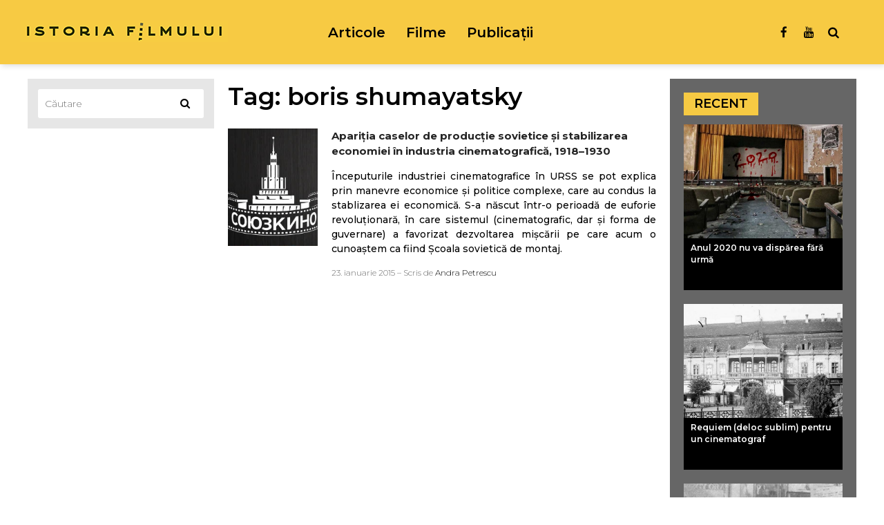

--- FILE ---
content_type: text/html; charset=UTF-8
request_url: https://istoriafilmului.ro/tag/boris-shumayatsky/
body_size: 7885
content:
<!DOCTYPE html> <html lang="ro-RO"><head>
			<meta charset="utf-8">
		<meta http-equiv="X-UA-Compatible" content="IE=10"> 
	    <meta charset="UTF-8">
	    <meta name="viewport" content="width=device-width, initial-scale=1">
	    <link rel="profile" href="http://gmpg.org/xfn/11">
	    <link rel="pingback" href="https://istoriafilmului.ro/xmlrpc.php">
	    
<title>Arhive boris shumayatsky - IstoraFilmului</title>

<!-- This site is optimized with the Yoast SEO plugin v11.5 - https://yoast.com/wordpress/plugins/seo/ -->
<link rel="canonical" href="https://istoriafilmului.ro/tag/boris-shumayatsky/" />
<meta property="og:locale" content="ro_RO" />
<meta property="og:type" content="object" />
<meta property="og:title" content="Arhive boris shumayatsky - IstoraFilmului" />
<meta property="og:url" content="https://istoriafilmului.ro/tag/boris-shumayatsky/" />
<meta property="og:site_name" content="IstoraFilmului" />
<meta name="twitter:card" content="summary_large_image" />
<meta name="twitter:title" content="Arhive boris shumayatsky - IstoraFilmului" />
<script type='application/ld+json' class='yoast-schema-graph yoast-schema-graph--main'>{"@context":"https://schema.org","@graph":[{"@type":"Organization","@id":"https://istoriafilmului.ro/#organization","name":"","url":"https://istoriafilmului.ro/","sameAs":[]},{"@type":"WebSite","@id":"https://istoriafilmului.ro/#website","url":"https://istoriafilmului.ro/","name":"IstoraFilmului","publisher":{"@id":"https://istoriafilmului.ro/#organization"},"potentialAction":{"@type":"SearchAction","target":"https://istoriafilmului.ro/?s={search_term_string}","query-input":"required name=search_term_string"}},{"@type":"CollectionPage","@id":"https://istoriafilmului.ro/tag/boris-shumayatsky/#webpage","url":"https://istoriafilmului.ro/tag/boris-shumayatsky/","inLanguage":"ro-RO","name":"Arhive boris shumayatsky - IstoraFilmului","isPartOf":{"@id":"https://istoriafilmului.ro/#website"}}]}</script>
<!-- / Yoast SEO plugin. -->

<link rel='dns-prefetch' href='//fonts.googleapis.com' />
<link rel='dns-prefetch' href='//s.w.org' />
<link rel="alternate" type="application/rss+xml" title="IstoraFilmului &raquo; Flux" href="https://istoriafilmului.ro/feed/" />
<link rel="alternate" type="application/rss+xml" title="IstoraFilmului &raquo; Flux comentarii" href="https://istoriafilmului.ro/comments/feed/" />
<link rel="alternate" type="application/rss+xml" title="IstoraFilmului &raquo; Flux etichetă boris shumayatsky" href="https://istoriafilmului.ro/tag/boris-shumayatsky/feed/" />
<link rel='stylesheet' id='wp-block-library-css'  href='https://istoriafilmului.ro/wp-includes/css/dist/block-library/style.min.css?ver=5.2.21' type='text/css' media='all' />
<link rel='stylesheet' id='pdfprnt_frontend-css'  href='https://istoriafilmului.ro/wp-content/plugins/pdf-print/css/frontend.css?ver=2.1.7' type='text/css' media='all' />
<link rel='stylesheet' id='wp-postratings-css'  href='https://istoriafilmului.ro/wp-content/plugins/wp-postratings/css/postratings-css.css?ver=1.86.2' type='text/css' media='all' />
<link rel='stylesheet' id='font-awesome-css'  href='https://istoriafilmului.ro/wp-content/themes/owm-theme/third-party/font-awesome/css/font-awesome.min.css?ver=4.7.0' type='text/css' media='all' />
<link rel='stylesheet' id='magazine-plus-google-fonts-css'  href='//fonts.googleapis.com/css?family=Rajdhani%3A400%2C300%2C500%2C600%7CSource+Sans+Pro%3A400%2C300%2C500%2C600&#038;subset=latin%2Clatin-ext' type='text/css' media='all' />
<link rel='stylesheet' id='jquery-sidr-css'  href='https://istoriafilmului.ro/wp-content/themes/owm-theme/third-party/sidr/css/jquery.sidr.dark.min.css?ver=2.2.1' type='text/css' media='all' />
<link rel='stylesheet' id='magazine-plus-style-css'  href='https://istoriafilmului.ro/wp-content/themes/owm-theme/style.css?ver=5.2.3' type='text/css' media='all' />
<script type='text/javascript' src='https://istoriafilmului.ro/wp-content/plugins/pdf-print/js/html2canvas.min.js?ver=5.2.21'></script>
<script type='text/javascript' src='https://istoriafilmului.ro/wp-content/plugins/pdf-print/js/jspdf.min.js?ver=5.2.21'></script>
<script type='text/javascript'>
/* <![CDATA[ */
var pdfprnt_file_settings = {"margin_left":null,"margin_right":null,"margin_top":null,"margin_bottom":null,"page_size":null,"file_action":null,"file_name":null};
/* ]]> */
</script>
<script type='text/javascript' src='https://istoriafilmului.ro/wp-content/plugins/pdf-print/js/front-script.js?ver=5.2.21'></script>
<script type='text/javascript' src='https://istoriafilmului.ro/wp-includes/js/jquery/jquery.js?ver=1.12.4-wp'></script>
<script src="https://istoriafilmului.ro/wp-includes/js/jquery/jquery-migrate.min.js?ver=1.4.1" defer="defer" type="text/javascript"></script>
<script type='text/javascript' src='https://istoriafilmului.ro/wp-content/themes/owm-theme/js/skip-link-focus-fix.min.js?ver=20130115'></script>
<script type='text/javascript' src='https://istoriafilmului.ro/wp-content/themes/owm-theme/js/script.js?ver=5.2.21'></script>
<link rel='https://api.w.org/' href='https://istoriafilmului.ro/wp-json/' />
<link rel="EditURI" type="application/rsd+xml" title="RSD" href="https://istoriafilmului.ro/xmlrpc.php?rsd" />
<link rel="wlwmanifest" type="application/wlwmanifest+xml" href="https://istoriafilmului.ro/wp-includes/wlwmanifest.xml" /> 
<meta name="generator" content="WordPress 5.2.21" />
<meta property="fb:app_id" content=""><meta property="fb:admins" content="">        <div id="fb-root"></div>
        <script>(function (d, s, id) {
                var js, fjs = d.getElementsByTagName(s)[0];
                if (d.getElementById(id))
                    return;
                js = d.createElement(s);
                js.id = id;
                js.src = "//connect.facebook.net/ro_RO/sdk.js#xfbml=1&version=v2.0";
                fjs.parentNode.insertBefore(js, fjs);
            }(document, 'script', 'facebook-jssdk'));</script>
        
<!-- BEGIN ExactMetrics v5.3.8 Universal Analytics - https://exactmetrics.com/ -->
<script>
(function(i,s,o,g,r,a,m){i['GoogleAnalyticsObject']=r;i[r]=i[r]||function(){
	(i[r].q=i[r].q||[]).push(arguments)},i[r].l=1*new Date();a=s.createElement(o),
	m=s.getElementsByTagName(o)[0];a.async=1;a.src=g;m.parentNode.insertBefore(a,m)
})(window,document,'script','https://www.google-analytics.com/analytics.js','ga');
  ga('create', 'UA-3040909-1', 'auto');
  ga('send', 'pageview');
</script>
<!-- END ExactMetrics Universal Analytics -->
<link rel="icon" type="image/x-icon" href="https://www.filmtett.ro/favicon.ico" />

<link rel="apple-touch-icon" sizes="114x114" href="/apple-touch-icon.png">
<link rel="icon" type="image/png" sizes="32x32" href="/favicon-32x32.png">
<link rel="icon" type="image/png" sizes="16x16" href="/favicon-16x16.png">
<link rel="manifest" href="/site.webmanifest">
<link rel="mask-icon" href="/safari-pinned-tab.svg" color="#5bbad5">
<meta name="msapplication-TileColor" content="#da532c">
<meta name="theme-color" content="#ffffff">

<link rel="stylesheet" href="https://cdn.jsdelivr.net/bxslider/4.2.12/jquery.bxslider.css">
<script src="https://code.jquery.com/jquery-3.1.1.min.js"></script> 
<script src="https://cdnjs.cloudflare.com/ajax/libs/bxslider/4.2.15/jquery.bxslider.min.js"></script>  
<link href="https://fonts.googleapis.com/css?family=Montserrat:300,300i,500,500i,600,600i,700,700i,800,800i&amp;subset=latin-ext" rel="stylesheet">
</head>

<body class="archive tag tag-boris-shumayatsky tag-1855 wp-custom-logo global-layout-three-columns three-columns-enabled">

	<div id="page" class="hfeed site"><a class="skip-link screen-reader-text" href="#content">Skip to content</a>		<div class="mobile-nav-wrap">
			<a id="mobile-trigger" href="#mob-menu"><i class="fa fa-bars"></i></a>
			<div id="mob-menu">
				<ul id="menu-main-menu" class="menu"><li id="menu-item-17" class="menu-item menu-item-type-post_type menu-item-object-page current_page_parent menu-item-17"><a href="https://istoriafilmului.ro/articole/">Articole</a></li>
<li id="menu-item-43380" class="menu-item menu-item-type-custom menu-item-object-custom menu-item-43380"><a href="https://istoriafilmului.ro/filme/">Filme</a></li>
<li id="menu-item-14" class="menu-item menu-item-type-post_type menu-item-object-page menu-item-14"><a href="https://istoriafilmului.ro/publicatii/">Publicații</a></li>
</ul>			</div><!-- #mob-menu -->
			
			<a href="#" class="search-icon-mobile"><i class="fa fa-search"></i></a>
				<div id="mob-menu-search">
					<p id="close"><i class="fa fa-times"></i></p>
		        		<form role="search" method="get" class="search-form" action="https://istoriafilmului.ro/">
                <label>
                    <span class="screen-reader-text">Caută după:</span>
                    <input type="search" class="search-field" placeholder="Căutare" value="" name="s" />

                <button type="submit" class="search-submit"><i class="fa fa-search"></i></button>
                </label>
		
            </form>				</div>
					</div> <!-- mobile-nav-wrap -->
		
    <header id="masthead" class="site-header" role="banner"><div class="container"><div class="inner-wrapper">			    <div class="site-branding">

			<a href="https://istoriafilmului.ro/" class="custom-logo-link" rel="home"><img width="408" height="82" src="https://istoriafilmului.ro/wp-content/uploads/2019/04/cropped-logo.png" class="custom-logo" alt="IstoraFilmului" srcset="https://istoriafilmului.ro/wp-content/uploads/2019/04/cropped-logo.png 408w, https://istoriafilmului.ro/wp-content/uploads/2019/04/cropped-logo-370x74.png 370w" sizes="(max-width: 408px) 100vw, 408px" /></a>
										    </div><!-- .site-branding -->
	    <div id="header-ads">
		    
	    </div><!-- .right-header -->
	    <div id="social-mobile">
		   
		    <a href="https://www.facebook.com/istoriafilmului" target="_blank"><i class="fa fa-facebook-f"></i></a>
		    <a href="https://www.youtube.com/user/Filmtett" target="_blank"><i class="fa fa-youtube"></i></a>

	    </div>
	    	    <div id="main-nav" class="clear-fix">
	    	<div class="container">
		        <nav id="site-navigation" class="main-navigation" role="navigation">
		            <div class="wrap-menu-content">
						<div class="menu-main-menu-container"><ul id="primary-menu" class="menu"><li class="menu-item menu-item-type-post_type menu-item-object-page current_page_parent menu-item-17"><a href="https://istoriafilmului.ro/articole/">Articole</a></li>
<li class="menu-item menu-item-type-custom menu-item-object-custom menu-item-43380"><a href="https://istoriafilmului.ro/filme/">Filme</a></li>
<li class="menu-item menu-item-type-post_type menu-item-object-page menu-item-14"><a href="https://istoriafilmului.ro/publicatii/">Publicații</a></li>
</ul></div>		            </div><!-- .menu-content -->
		        </nav><!-- #site-navigation -->
		        <div class="header-search-box">
				<div class="social">
					<a href="https://www.facebook.com/istoriafilmului" target="_blank"><i class="fa fa-facebook-f"></i></a>
					<a href="https://www.youtube.com/user/Filmtett" target="_blank"><i class="fa fa-youtube"></i></a>
				</div>
		        	<a href="#" class="search-icon"><i class="fa fa-search"></i></a>
		        	<div class="search-box-wrap">	
		        		<form role="search" method="get" class="search-form" action="https://istoriafilmului.ro/">
                <label>
                    <span class="screen-reader-text">Caută după:</span>
                    <input type="search" class="search-field" placeholder="Căutare" value="" name="s" />

                <button type="submit" class="search-submit"><i class="fa fa-search"></i></button>
                </label>
		
            </form>		        	</div><!-- .search-box-wrap -->
		        </div><!-- .header-search-box -->

	        </div> <!-- .container -->
	    </div> <!-- #main-nav -->
		    </div> <!-- .inner-wrapper --></div><!-- .container --></header><!-- #masthead -->
	<div id="breadcrumb"><div class="container"><div role="navigation" aria-label="Breadcrumbs" class="breadcrumb-trail breadcrumbs" itemprop="breadcrumb"><ul class="trail-items" itemscope itemtype="http://schema.org/BreadcrumbList"><meta name="numberOfItems" content="2" /><meta name="itemListOrder" content="Ascending" /><li itemprop="itemListElement" itemscope itemtype="http://schema.org/ListItem" class="trail-item trail-begin"><a href="https://istoriafilmului.ro" rel="home"><span itemprop="name">Home</span></a><meta itemprop="position" content="1" /></li><li itemprop="itemListElement" itemscope itemtype="http://schema.org/ListItem" class="trail-item trail-end"><span itemprop="name">boris shumayatsky</span><meta itemprop="position" content="2" /></li></ul></div></div><!-- .container --></div><!-- #breadcrumb --><div id="content" class="site-content"><div class="container"><div class="inner-wrapper">    
<div id="sidebar-secondary">
    <div id="search-2"><form role="search" method="get" class="search-form" action="https://istoriafilmului.ro/">
                <label>
                    <span class="screen-reader-text">Caută după:</span>
                    <input type="search" class="search-field" placeholder="Căutare" value="" name="s" />

                <button type="submit" class="search-submit"><i class="fa fa-search"></i></button>
                </label>
            </form></div></div>

    <div id="primary" class="content-area">
        <main id="main" class="site-main" role="main">
            
            <header class="page-header">
                <h1 class="page-title">Tag: boris shumayatsky</h1>      
            </header><!-- .page-header -->
            
            
<article id="post-42433" class="post-42433 articol type-articol status-publish hentry tag-studiouri tag-uniunea-sovietica tag-dziga-vertov tag-case-de-productie tag-urss tag-scoala-sovietica-de-montaj tag-soyuzkino tag-revolutia-bolsevica tag-boris-shumayatsky tag-narkompros tag-anatoli-lunacharsky tag-lev-kuleshov tag-vfko tag-sevzapkino tag-goskino tag-grigori-kozintsev tag-leonid-trauberg tag-gosvoyenfilm categorii-studiouri-legendare">
			<div class="entry-content-wrapper">
		<div class="img">
								<img src="https://istoriafilmului.ro/thumbs/cikk_285.jpg" alt="Apariția caselor de producție sovietice și stabilizarea economiei în industria cinematografică, 1918–1930">
							</div>
		<div class="right">
			<h2 class="entry-title"><a href="https://istoriafilmului.ro/articol/aparitia-caselor-de-productie-sovietice-si-stabilizarea-economiei-in-industria-cinematografica-1918-1930/" rel="bookmark">Apariția caselor de producție sovietice și stabilizarea economiei în industria cinematografică, 1918–1930</a></h2>			
			
			<div class="entry-content">

									<p>Începuturile industriei cinematografice în URSS se pot explica prin manevre economice și politice complexe, care au condus la stablizarea ei economică. S-a născut într-o perioadă de euforie revoluționară, în care sistemul (cinematografic, dar și forma de guvernare) a favorizat dezvoltarea mișcării pe care acum o cunoaștem ca fiind Școala sovietică de montaj.</p>
			    
			</div><!-- .entry-content -->
			<footer class="entry-footer">
				23. ianuarie 2015  – Scris de <a href="https://istoriafilmului.ro/autor/andra-petrescu/" title="Articole de Andra Petrescu" rel="author">Andra Petrescu</a>			</footer><!-- .entry-footer -->
		</div>
	</div><!-- .entry-content-wrapper -->

</article><!-- #post-## -->
            
        </main><!-- #main -->
    </div><!-- #primary -->

<div id="sidebar-primary" class="widget-area sidebar" role="complementary">

	<div id="r0-sidebar">
		<h2 class="widget-title"><span>Recent</span></h2>
		<div id="r0-1-sidebar">
										<div id="cikk-sidebar">
				<a href="https://istoriafilmului.ro/articol/anul-2020-nu-va-disparea-fara-urma/">
					<img width="768" height="525" src="https://istoriafilmului.ro/wp-content/uploads/2021/01/mozi2020-768x525.jpg" class="attachment-post-thumbnail size-post-thumbnail wp-post-image" alt="" srcset="https://istoriafilmului.ro/wp-content/uploads/2021/01/mozi2020-768x525.jpg 768w, https://istoriafilmului.ro/wp-content/uploads/2021/01/mozi2020-768x525-520x355.jpg 520w, https://istoriafilmului.ro/wp-content/uploads/2021/01/mozi2020-768x525-366x250.jpg 366w, https://istoriafilmului.ro/wp-content/uploads/2021/01/mozi2020-768x525-497x340.jpg 497w" sizes="(max-width: 768px) 100vw, 768px" />					<div class="abs">
					<h2>Anul 2020 nu va dispărea fără urmă											</h2>
					</div>
					</a>
				</div>
							<div id="cikk-sidebar">
				<a href="https://istoriafilmului.ro/articol/requiem-deloc-sublim-pentru-un-cinematograf/">
					<img width="768" height="525" src="https://istoriafilmului.ro/wp-content/uploads/2020/11/corso-x.jpg" class="attachment-post-thumbnail size-post-thumbnail wp-post-image" alt="" srcset="https://istoriafilmului.ro/wp-content/uploads/2020/11/corso-x.jpg 768w, https://istoriafilmului.ro/wp-content/uploads/2020/11/corso-x-520x355.jpg 520w, https://istoriafilmului.ro/wp-content/uploads/2020/11/corso-x-366x250.jpg 366w, https://istoriafilmului.ro/wp-content/uploads/2020/11/corso-x-497x340.jpg 497w" sizes="(max-width: 768px) 100vw, 768px" />					<div class="abs">
					<h2>Requiem (deloc sublim) pentru un cinematograf											</h2>
					</div>
					</a>
				</div>
							<div id="cikk-sidebar">
				<a href="https://istoriafilmului.ro/articol/intre-calomnii-si-iubire/">
					<img width="620" height="360" src="https://istoriafilmului.ro/wp-content/uploads/2020/11/janovics-7.jpg" class="attachment-post-thumbnail size-post-thumbnail wp-post-image" alt="" srcset="https://istoriafilmului.ro/wp-content/uploads/2020/11/janovics-7.jpg 620w, https://istoriafilmului.ro/wp-content/uploads/2020/11/janovics-7-520x302.jpg 520w, https://istoriafilmului.ro/wp-content/uploads/2020/11/janovics-7-370x215.jpg 370w, https://istoriafilmului.ro/wp-content/uploads/2020/11/janovics-7-586x340.jpg 586w" sizes="(max-width: 620px) 100vw, 620px" />					<div class="abs">
					<h2>Între calomnii și iubire											</h2>
					</div>
					</a>
				</div>
							<div id="cikk-sidebar">
				<a href="https://istoriafilmului.ro/articol/arta-si-orasul/">
					<img width="768" height="525" src="https://istoriafilmului.ro/wp-content/uploads/2020/10/cinemaarta0.jpg" class="attachment-post-thumbnail size-post-thumbnail wp-post-image" alt="" srcset="https://istoriafilmului.ro/wp-content/uploads/2020/10/cinemaarta0.jpg 768w, https://istoriafilmului.ro/wp-content/uploads/2020/10/cinemaarta0-520x355.jpg 520w, https://istoriafilmului.ro/wp-content/uploads/2020/10/cinemaarta0-366x250.jpg 366w, https://istoriafilmului.ro/wp-content/uploads/2020/10/cinemaarta0-497x340.jpg 497w" sizes="(max-width: 768px) 100vw, 768px" />					<div class="abs">
					<h2>ARTA și orașul											</h2>
					</div>
					</a>
				</div>
					</div>
		<div id="r0-2-sidebar">
								</div>
			
        </div>

			<aside id="fbw_id-2" class="widget widget_fbw_id"><div class="fb_loader" style="text-align: center !important;"><img src="https://istoriafilmului.ro/wp-content/plugins/facebook-pagelike-widget/loader.gif" alt="Facebook Pagelike Widget" /></div><div id="fb-root"></div>
        <div class="fb-page" data-href="https://www.facebook.com/istoriafilmului " data-width="270" data-height="500" data-small-header="false" data-adapt-container-width="false" data-hide-cover="true" data-show-facepile="true" data-show-posts="false" style="" hide_cta="false"></div></aside>        <!-- A WordPress plugin developed by Milap Patel -->
    	


</div><!-- #sidebar-primary -->
</div><!-- .inner-wrapper --></div><!-- .container --></div><!-- #content -->
	<footer id="colophon" class="site-footer" role="contentinfo"><div class="container">    
		<div class="colophon-inner colophon-grid-1">

		    			    <div class="colophon-column">
			    	<div class="copyright">
			    		&copy; 2008 - 2025 istoriafilmului.ro | <a href="https://istoriafilmului.ro/despre-noi">Despre noi</a>			    	</div><!-- .copyright -->
			    </div><!-- .colophon-column -->
		    
		    
		    
		</div><!-- .colophon-inner -->

	    	</div><!-- .container --></footer><!-- #colophon -->
</div><!-- #page --><a href="#page" class="scrollup" id="btn-scrollup"><i class="fa fa-angle-up"></i></a>
<script type='text/javascript'>
/* <![CDATA[ */
var ratingsL10n = {"plugin_url":"https:\/\/istoriafilmului.ro\/wp-content\/plugins\/wp-postratings","ajax_url":"https:\/\/istoriafilmului.ro\/wp-admin\/admin-ajax.php","text_wait":"Te rog evalueaz\u0103 numai 1 element o dat\u0103.","image":"squares","image_ext":"gif","max":"10","show_loading":"1","show_fading":"1","custom":"0"};
var ratings_mouseover_image=new Image();ratings_mouseover_image.src="https://istoriafilmului.ro/wp-content/plugins/wp-postratings/images/squares/rating_over.gif";;
/* ]]> */
</script>
<script type='text/javascript' src='https://istoriafilmului.ro/wp-content/plugins/wp-postratings/js/postratings-js.js?ver=1.86.2'></script>
<script type='text/javascript' src='https://istoriafilmului.ro/wp-content/themes/owm-theme/third-party/sidr/js/jquery.sidr.min.js?ver=2.2.1'></script>
<script type='text/javascript' src='https://istoriafilmului.ro/wp-content/themes/owm-theme/third-party/cycle2/js/jquery.cycle2.min.js?ver=2.1.6'></script>
<script type='text/javascript' src='https://istoriafilmului.ro/wp-content/themes/owm-theme/third-party/easytabs/js/jquery.easytabs.min.js?ver=3.2.0'></script>
<script type='text/javascript' src='https://istoriafilmului.ro/wp-content/themes/owm-theme/third-party/ticker/jquery.easy-ticker.min.js?ver=2.0'></script>
<script type='text/javascript' src='https://istoriafilmului.ro/wp-content/themes/owm-theme/js/custom.min.js?ver=1.0.4'></script>
<script type='text/javascript' src='https://istoriafilmului.ro/wp-includes/js/wp-embed.min.js?ver=5.2.21'></script>
<script type='text/javascript'>
/* <![CDATA[ */
var milapfbwidgetvars = {"app_id":"","select_lng":"en_GB"};
/* ]]> */
</script>
<script type='text/javascript' src='https://istoriafilmului.ro/wp-content/plugins/facebook-pagelike-widget/fb.js?ver=1.0'></script>
<script>
function openSearchAdv() {
	if ($(".search-list").is(":visible")) {
		$(".search-list").hide();
	}
	else {
		$(".search-list").show();
	}
}

function openSearchAdvSidebar() {
	$("#search-2 .search-list").show();
	$("#search-2 #reszletes").hide();
	$("#search-2 #reszletes-close").show();
	$("#search-2 .search-list-open").show();
	$("#search-2 #reszletes-hirek").hide();
	$("#search-2 #reszletes-hirek-close").show();
}

function closeSearchAdvSidebar() {
	$("#search-2 .search-list").hide();
	$("#search-2 #reszletes").show();
	$("#search-2 #reszletes-close").hide();
	$("#search-2 .search-list-open").hide();
	$("#search-2 #reszletes-hirek").show();
	$("#search-2 #reszletes-hirek-close").hide();
}

function openList(name) {
	$("." + name + " #hidden").show();
	$("." + name + " .open").hide();
}
function closeList(name) {
	$("." + name + " #hidden").hide();
	$("." + name + " .open").show();
}

function openTab(evt, tabName) {
  var i, x, tablinks;
  
  x = document.getElementsByClassName("tab");
  for (i = 0; i < x.length; i++) {
      x[i].style.display = "none";
  }
  tablinks = document.getElementsByClassName("tablink");
  for (i = 0; i < x.length; i++) {
      tablinks[i].className = tablinks[i].className.replace(" active", "");
  }

  document.getElementById(tabName).style.display = "block";
  evt.currentTarget.className += " active"; console.log(tabName);

}

var getUrlParameter = function getUrlParameter(sParam) {
    var sPageURL = decodeURIComponent(window.location.search.substring(1)),
        sURLVariables = sPageURL.split('&'),
        sParameterName,
        i;

    for (i = 0; i < sURLVariables.length; i++) {
        sParameterName = sURLVariables[i].split('=');

        if (sParameterName[0] === sParam) {
            return sParameterName[1] === undefined ? true : sParameterName[1];
        }
    }
};
</script>
</body>
</html>


--- FILE ---
content_type: text/css; charset=UTF-8
request_url: https://istoriafilmului.ro/wp-content/themes/owm-theme/style.css?ver=5.2.3
body_size: 21644
content:
/*
Theme Name: Theme OWM
Theme URI: http://www.okkwebmedia.ro
Author: OkkWebMedia
Author URI: http://www.okkwebmedia.ro
Description: Theme for filmtett.ro based on Magazine Plus (https://wenthemes.com/).
Version: 1.0
*/
/*--------------------------------------------------------------
>>> TABLE OF CONTENTS:
----------------------------------------------------------------
# Normalize
# Typography
# Elements
# Forms
# Navigation
    ## Links
    ## Menus
# Accessibility
# Alignments
# Clearings
# Widgets
# Content
    ## Posts and pages
    ## Asides
    ## Comments
# Infinite scroll
# Media
    ## Captions
    ## Galleries
# Custom by WEN Themes

--------------------------------------------------------------*/

/*--------------------------------------------------------------
# Normalize
--------------------------------------------------------------*/
html {
    font-family: sans-serif;
    -webkit-text-size-adjust: 100%;
    -ms-text-size-adjust: 100%;
}

body {
    margin: 0;
}

article,
aside,
details,
figcaption,
figure,
footer,
header,
main,
menu,
nav,
section,
summary {
    display: block;
}

audio,
canvas,
progress,
video {
    display: inline-block;
    vertical-align: baseline;
}

audio:not([controls]) {
    display: none;
    height: 0;
}

[hidden],
template {
    display: none;
}

a {
    background-color: transparent;
}

a:active,
a:hover {
    outline: 0;
}

abbr[title] {
    border-bottom: 1px dotted;
}

b,
strong {
    font-weight: bold;
}

dfn {
    font-style: italic;
}

h1 {
    font-size: 2em;
    margin: 0.67em 0;
}

mark {
    background: #ff0;
    color: #242424;
}

small {
    font-size: 80%;
}

sub,
sup {
    font-size: 75%;
    line-height: 0;
    position: relative;
    vertical-align: baseline;
}

sup {
    top: -0.5em;
}

sub {
    bottom: -0.25em;
}

img {
    border: 0;
}

svg:not(:root) {
    overflow: hidden;
}

figure {
    margin: 1em 40px;
}

hr {
    box-sizing: content-box;
    height: 0;
}

pre {
    overflow: auto;
}

code,
kbd,
pre,
samp {
    font-family: monospace, monospace;
    font-size: 1em;
}

button,
input,
optgroup,
select,
textarea {
    color: inherit;
    font: inherit;
    margin: 0;
}

button {
    overflow: visible;
}

button,
select {
    text-transform: none;
}

button,
html input[type="button"],
input[type="reset"],
input[type="submit"] {
    -webkit-appearance: button;
    cursor: pointer;
}

button[disabled],
html input[disabled] {
    cursor: default;
}

button::-moz-focus-inner,
input::-moz-focus-inner {
    border: 0;
    padding: 0;
}

input {
    line-height: normal;
}

input[type="checkbox"],
input[type="radio"] {
    box-sizing: border-box;
    padding: 0;
}

input[type="number"]::-webkit-inner-spin-button,
input[type="number"]::-webkit-outer-spin-button {
    height: auto;
}

input[type="search"] {
    -webkit-appearance: textfield;
    box-sizing: content-box;
}

input[type="search"]::-webkit-search-cancel-button,
input[type="search"]::-webkit-search-decoration {
    -webkit-appearance: none;
}

fieldset {
    border: 1px solid #c0c0c0;
    margin: 0 2px;
    padding: 0.35em 0.625em 0.75em;
}

legend {
    border: 0;
    padding: 0;
}

textarea {
    overflow: auto;
}

optgroup {
    font-weight: bold;
}

table {
    border-collapse: collapse;
    border-spacing: 0;
}

td,
th {
    padding: 0;
}

/*--------------------------------------------------------------
# Typography
--------------------------------------------------------------*/

button,
input,
select,
textarea {
    color: #242424;
    font-size: 14px;
    line-height: 1.5;
}

body {
    color: #666;
    font-size: 14px;
    font-weight: 300;
    line-height: 1.5;
    font-family: 'Montserrat', sans-serif;
}

h1,
h2,
h3,
h4,
h5,
h6,
p {
    margin: 0 0 15px 0;
    line-height: 1.5;

}

h1,
h2,
h3,
h4,
h5,
h6 {
    font-weight: 600;
    color: #666;
}


h1 {
    font-size: 28px;
}

h2 {
    font-size: 15px;
}

h3 {
    font-size: 20px;
}

h4 {
    font-size: 16px;
}

h5 {
    font-size: 15px;
}

h6 {
    font-size: 14px;
}

dfn,
cite,
em,
i {
    font-style: italic;
}

blockquote {
    margin: 0 1.5em;
}

address {
    margin: 0 0 1.5em;
}

pre {
    background: #eee;
    font-family: "Courier 10 Pitch", Courier, monospace;
    font-size: 15px;
    font-size: 0.9375rem;
    line-height: 1.6;
    margin-bottom: 1.6em;
    max-width: 100%;
    overflow: auto;
    padding: 1.6em;
}

code,
kbd,
tt,
var {
    font-family: Monaco, Consolas, "Andale Mono", "DejaVu Sans Mono", monospace;
    font-size: 15px;
    font-size: 0.9375rem;
}

abbr,
acronym {
    border-bottom: 1px dotted #666;
    cursor: help;
}

mark,
ins {
    background: #fff9c0;
    text-decoration: none;
}

big {
    font-size: 125%;
}

/*--------------------------------------------------------------
# Elements
--------------------------------------------------------------*/

html {
    box-sizing: border-box;
}

*,
*::before,
*::after {
    /* Inherit box-sizing to make it easier to change the property for components that leverage other behavior; see http://css-tricks.com/inheriting-box-sizing-probably-slightly-better-best-practice/ */
    box-sizing: inherit;
}

body {
    background-color: #fff;
    /* Fallback for when there is no custom background color defined. */
}

blockquote::before,
blockquote::after,
q::before,
q::after {
    content: "";
}

blockquote,
q {
    quotes: """";
}

hr {
    background-color: #ccc;
    border: 0;
    height: 1px;
    margin-bottom: 1.5em;
}

ul,
ol {
    margin: 0 0 1.5em 3em;
}

ul {
    list-style: disc;
}

ol {
    list-style: decimal;
}

li>ul,
li>ol {
    margin-bottom: 0;
    margin-left: 1.5em;
}

ul,
ol {
    margin: 0 0 0.5em 30px;
    padding: 0;
}

dt {
    font-weight: bold;
}

dd {
    margin: 0 1.5em 1.5em;
}

img {
    height: auto;
    /* Make sure images are scaled correctly. */
    max-width: 100%;
    /* Adhere to container width. */
}

table {
    margin: 0 0 1.5em;
    width: 100%;
}


td,
th {
    border: 1px solid #ddd;
    padding: 5px;
}

/*--------------------------------------------------------------
# Forms
--------------------------------------------------------------*/
button,
a.button,
input[type="button"],
input[type="reset"],
input[type="submit"] {
    background: #fa5742 none repeat scroll 0 0;
    border: medium none;
    color: #ffffff;
    font-size: 15px;
    line-height: 1.5;
    padding: 6px 13px;
}

button:hover,
a.button:hover,
input[type="button"]:hover,
input[type="reset"]:hover,
input[type="submit"]:hover {
    background-color: #242424;
    border-color: transparent;
    color: #fff;
}

button:focus,
input[type="button"]:focus,
input[type="reset"]:focus,
input[type="submit"]:focus,
button:active,
input[type="button"]:active,
input[type="reset"]:active,
input[type="submit"]:active {
    border-color: #aaa #bbb #bbb;
    box-shadow: inset 0 -1px 0 rgba(255, 255, 255, 0.5), inset 0 2px 5px rgba(0, 0, 0, 0.15);
}

input[type="text"],
input[type="email"],
input[type="url"],
input[type="password"],
input[type="search"],
textarea,
select {
    color: #666;
    border: 1px solid #ddd;
}

input[type="text"]:focus,
input[type="email"]:focus,
input[type="url"]:focus,
input[type="password"]:focus,
input[type="search"]:focus,
textarea:focus {
    color: #111;
    outline: none;
}

input[type="text"],
input[type="email"],
input[type="url"],
input[type="password"],
input[type="search"] {
    padding: 6px 0 6px 9px;
}

select {
    width: 100%;
    padding: 5px;
}

textarea {
    padding: 10px;
    width: 100%;
}

/*--------------------------------------------------------------
# Navigation
--------------------------------------------------------------*/

a {
    color: #000;
    text-decoration: inherit;
}

a:visited {
    color: #000;
}

a:hover,
a:focus,
a:active {
    color: #66653D;
}

a:focus {
    outline: inherit;
}

a:hover,
a:active {
    outline: 0;
}

/*--------------------------------------------------------------
## Secondary Menus
--------------------------------------------------------------*/
.header-social {
    float: right;
}

.header-social .magazine_plus_widget_social li a {
    height: 38px;
    padding: 0;
    width: 25px;
}

.header-social .magazine_plus_widget_social ul li a::before {
    font-size: 12px;
    font-weight: normal;
    line-height: 3.5;
}

p.rendezo,
p.rendezo a {
    color: #fff;
    font-size: 12px;
    text-transform: lowercase;
}

p.rendezo a:hover {
    text-decoration: underline;
}

p.rendezo::first-letter {
    text-transform: uppercase;
}

#top-nav {
    display: block;
    float: right;
    transition: all 0.5s ease-in-out 0s;
    width: auto;
}



#top-nav ul {
    display: block;
    margin: 0;
    padding: 0;
}

#top-nav ul ul {
    background-color: #242424;
    box-shadow: 0 1px 2px;
    left: -9999px;
    margin: 0;
    min-width: 200px;
    position: absolute;
    top: 35px;
    opacity: 0;
    z-index: -9999;
    transition: opacity 0.4s ease-in-out 0s;
}

#top-nav ul ul ul {
    left: 100%;
    top: 0
}

#top-nav li {
    position: relative;
    display: inline-block;
    margin-bottom: 0;
    float: left;
}

#top-nav ul>li:hover>ul {
    opacity: 1;
    left: 0;
    z-index: 9999;
}

#top-nav ul ul ul ul {
    display: none;
}

#top-nav ul ul ul li:hover>ul {
    display: block;
}

#top-nav ul ul li:hover>ul {
    opacity: 1;
    left: 100%;

}

#top-nav li li {
    float: none;
    display: block;
}

#top-nav ul li li:first-child>a {
    border-left: none;
}

#top-nav ul li a {
    color: #d7d7d7;
    display: block;
    font-family: "Rajdhani", sans-serif;
    font-size: 15px;
    font-weight: 600;
    padding: 9px 10px;
    position: relative;
    z-index: 99;
}

#top-nav ul li a::before {
    content: "\2F";
    margin-right: 13px;
    color: #555555;
    position: absolute;
    left: -5px;
}

#top-nav ul li li a::before {
    display: none;
}

#top-nav ul ul a {
    border-left: medium none;
    border-right: medium none;
    box-shadow: 0 1px 1px rgba(255, 255, 255, 0.18) inset;
    height: auto;
    padding: 6px 15px;
    text-align: left;
    width: 100%;
    font-size: 15px;
}

#top-nav ul ul a:hover {
    background-color: #fa5742;
    color: #fff;
}

#top-nav ul li.menu-item-has-children>a::after,
#top-nav ul li.page_item_has_children>a::after {
    content: "\f107";
    font-family: FontAwesome;
    margin-left: 10px;
    margin-right: 0;
    position: absolute;
    right: 13px;
    top: 9px;
}

#top-nav ul li li.menu-item-has-children>a::after,
#top-nav ul li li.page_item_has_children>a::after {
    content: "";
}

#top-nav ul li.menu-item-has-children a,
#top-nav ul li.page_item_has_children a {
    padding-right: 30px;
}


#mob-menu2,
#mobile-trigger2 {
    display: none;
}


/*--------------------------------------------------------------
## Menus
--------------------------------------------------------------*/
#main-nav {
    display: block;
    float: left;
    transition: all 0.5s ease-in-out 0s;
    width: 100%;
}

.enabled-sticky-primary-menu #main-nav.fixed {
    left: 0;
    position: fixed;
    top: 0;
    width: 100%;
    z-index: 9999;
}

.main-navigation ul {
    display: block;
    margin: 0;
    padding: 0;
}

#main-nav {
    float: right;
    margin: 0 auto;
    max-width: 65%;
}

#main-nav .container {
    padding: 0;
}

.main-navigation ul ul {
    background-color: #f2cd2e;
    left: -9999px;
    margin: 0;
    min-width: 200px;
    position: absolute;
    top: 92px;
    opacity: 0;
    z-index: -9999;
    transition: opacity 0.4s ease-in-out 0s;
}

.main-navigation ul ul ul {
    left: 100%;
    top: 0
}

.main-navigation li {
    position: relative;
    display: inline-block;
    margin-bottom: 0;
    float: left;
}

.main-navigation ul>li:hover>ul {
    opacity: 1;
    left: 0;
    z-index: 99999;
}

.main-navigation ul ul ul ul {
    display: none;
}

.main-navigation ul ul ul li:hover>ul {
    display: block;
}

.main-navigation ul ul li:hover>ul {
    opacity: 1;
    left: 100%;

}

.main-navigation li li {
    float: none;
    display: block;
}

.main-navigation ul li li:first-child>a {
    border-left: none;
}

.main-navigation ul li a {
    color: #000;
    display: block;
    font-size: 20px;
    font-weight: 600;
    padding: 32px 15px;
    position: relative;
    z-index: 99;
}

.main-navigation ul ul a {
    font-size: 12px;
    height: auto;
    padding: 6px 15px;
    text-align: left;
    width: 100%;
}

.main-navigation ul li.menu-item-has-children>a::after,
.main-navigation ul li.page_item_has_children>a::after {
    content: "\f107";
    font-family: FontAwesome;
    margin-left: 7px;
    margin-right: 0;
    position: absolute;
    right: 12px;
    top: 33px;
}

.main-navigation ul li li.menu-item-has-children>a::after,
.main-navigation ul li li.page_item_has_children>a::after {
    content: "\f105";
    top: 10px;
}

.main-navigation ul li.menu-item-has-children a,
.main-navigation ul li.page_item_has_children a {
    padding-right: 30px;
}

.main-navigation li a:hover,
.main-navigation li.current-menu-item a,
.main-navigation li.current_page_item a,
.main-navigation li:hover>a {
    background-color: #000;
    color: #F7CA43;
}

.main-navigation .menu-toggle,
.main-navigation .dropdown-toggle {
    display: none;
}

.row1 .left img {
    width: 100%;
    height: 540px;
    object-fit: cover;
}

.row1 .left div.abs {
    position: absolute;
    width: 100%;
    left: 0;
    padding: 10px 20px;
    color: white;
    text-align: left;
    background: rgba(0, 0, 0, 0.9);
    transition: 0.2s;
    display: none;
}

.row1 .left div.abs p.meta {
    font-size: 12px;
    color: #E6E6E6;
    margin: 0 0 10px 0;
}

.row1 .left div.abs p.meta a {
    font-weight: 300;
}

.row1 .left .excerpt {
    color: #fff;
    font-weight: 300;
    line-height: 21px;
    margin-bottom: 20px;
}

.row1 .left a {
    color: #fff;
    font-weight: 600;
}

.row1 .left div.abs h2 {
    font-size: 20px;
    font-weight: 600;
    position: relative;
    display: block;
}

.row1 .left div.abs h2 span {
    font-weight: 300;
}

.row1 .left:hover div.abs {
    bottom: 0 !important;
    transition: 0.4s;
}

.row1 .left div.abs h2 a {
    font-weight: bold;
    color: #fff;
}

.row1 .left div.abs p.excerpt {
    /*display: none;*/
}

.row1 .right #top {
    height: 263px;
    margin-bottom: 20px;
    position: relative;
}

.row1 .right #top img {
    width: 100%;
    height: 263px;
    object-fit: cover;
}

.row1 .right #top .abs {
    position: absolute;
    background: rgba(0, 0, 0, 0.7);
    width: 386px;
    bottom: 0;
    text-align: left;
}

.row1 .right #top .abs p.meta {
    padding: 0 20px;
    color: #E6E6E6;
    font-size: 12px;
}

.row1 .right #top .abs p.meta a {
    font-weight: 600;
    color: #E6E6E6;
}

.row1 .right #top .abs h2 {
    font-weight: 600;
    line-height: 18px;
}

.row1 .right #top .abs h2 span {
    font-weight: 300;
}

.row1 .right #bottom {
    height: 263px;
    position: relative;
}

.row1 .right #bottom img {
    width: 100%;
    height: 263px;
    object-fit: cover;
}

.row1 .right #bottom .abs {
    position: absolute;
    background: rgba(0, 0, 0, 0.7);
    width: 386px;
    bottom: 5px;
}

.row1 .right #bottom .abs h2 a,
.row1 .right #top .abs h2 a {
    font-size: 15px;
    color: #fff;
    font-weight: 600;
    text-align: left;
    line-height: 18px;
}

.row1 .right #bottom .abs h2,
.row1 .right #top .abs h2 {
    text-align: left;
    line-height: 18px;
    padding: 10px 20px;
    margin: 0;
}

#mob-menu,
#mobile-trigger {
    display: none;
}

.search-icon-mobile,
#mob-menu-search {
    display: none;
}

.main-navigation ul li.home-menu a {
    padding: 14px 12px 6px;
}

.main-navigation li.home-menu a::before {
    content: "\f015";
    font-family: Fontawesome;
    font-size: 27px;
    line-height: 0;
    font-weight: normal;

}

.main-navigation li.home-menu.current-menu-item a::before {
    background: #fa5742 none repeat scroll 0 0;
    padding: 14px;
}

.main-navigation li.home-menu.current-menu-item a {
    background: inherit;
    padding: 10px 0;
}

.main-navigation li.home-menu.current-menu-item a::after {
    content: "";
    display: block;
    position: absolute;
    border-top: 11px solid transparent;
    border-left: 5px solid #242424;
    top: -8px;
    right: -5px;
    height: 5px;
    width: 5px;
}

/*comment and post navigation*/

.site-main .comment-navigation,
.site-main .posts-navigation,
.site-main .post-navigation {
    margin: 0 0 1.5em;
    overflow: hidden;
}

.comment-navigation .nav-previous a,
.posts-navigation .nav-previous a,
.post-navigation .nav-previous a {
    float: left;
    width: 49%;
    background: #242424;
    padding: 5px 10px;
    text-align: center;
}

.comment-navigation .nav-next a,
.posts-navigation .nav-next a,
.post-navigation .nav-next a {
    float: right;
    text-align: center;
    width: 49%;
    background: #242424;
    padding: 5px 10px;

}

.comment-navigation a:hover,
.posts-navigation a:hover,
.post-navigation a:hover {
    background: #fa5742;

}

.comment-navigation .nav-previous a::before,
.posts-navigation .nav-previous a::before,
.post-navigation .nav-previous a::before {
    content: "\f100";
    display: inline-block;
    font-family: FontAwesome;
    margin-right: 5px;
    color: #ddd;
}

.comment-navigation .nav-next a::after,
.posts-navigation .nav-next a::after,
.post-navigation .nav-next a::after {
    content: "\f101";
    display: inline-block;
    font-family: FontAwesome;
    margin-left: 5px;
    color: #ddd;

}

.comment-navigation .nav-next a,
.posts-navigation .nav-next a,
.post-navigation .nav-next a,
.comment-navigation .nav-previous a,
.posts-navigation .nav-previous a,
.post-navigation .nav-previous a {
    color: #fff;

}

.navigation .meta-nav {
    display: none;
}

.page-links {
    clear: both;
    margin: 0 0 1.5em;
}

/*Page Nav*/
nav.navigation {
    clear: both;
    width: 100%;
}

.nav-links {
    border-top: medium none;
    margin-bottom: 20px;
    padding: 20px 0;
    overflow: hidden;
}

.page-links {
    clear: both;
    margin: 0 0 1.5em;
}

.nav-links .nav-previous a,
.nav-links .nav-next a {
    color: #fff;
}

.nav-links,
.wp-pagenavi {
    border-top: medium none;
    margin-bottom: 20px;
    padding: 20px 0;
    overflow: hidden;
}

.nav-links .page-numbers {
    border: 1px solid #ddd;
    padding: 5px 10px;
}

.page-numbers.current,
.nav-links a.page-numbers:hover {
    background: #f2cd2e;
    color: #000;
    border: 1px solid #7d7d7d;

}

/*--------------------------------------------------------------
# Accessibility
--------------------------------------------------------------*/

/* Text meant only for screen readers. */
.screen-reader-text {
    clip: rect(1px, 1px, 1px, 1px);
    position: absolute !important;
    /* It should be ablolute */
    height: 1px;
    width: 1px;
    overflow: hidden;
}

.screen-reader-text:focus {
    background-color: #f1f1f1;
    border-radius: 3px;
    box-shadow: 0 0 2px 2px rgba(0, 0, 0, 0.6);
    clip: auto !important;
    /* It should be clip auto */
    color: #21759b;
    display: block;
    font-size: 14px;
    font-size: 0.875rem;
    font-weight: bold;
    height: auto;
    left: 5px;
    line-height: normal;
    padding: 15px 23px 14px;
    text-decoration: none;
    top: 5px;
    width: auto;
    z-index: 100000;
    /* Above WP toolbar. */
}

/*--------------------------------------------------------------
# Alignments
--------------------------------------------------------------*/
.alignleft {
    display: inline;
    float: left;
    margin-right: 15px;
}

.alignright {
    display: inline;
    float: right;
    margin-left: 15px;
}

.aligncenter {
    clear: both;
    display: block;
    margin-left: auto;
    margin-right: auto;

}

.alignnone {
    clear: both;
    display: inline-block;
    margin-left: auto;
    margin-right: auto;
}

.footer-active-3 .textwidget td {
    border: none;
}

.post-ratings .ertSzam {
    float: right;
    margin-right: 20px;
    margin-bottom: -2px;
}

/*--------------------------------------------------------------
# Clearings
--------------------------------------------------------------*/

.clear-fix::before,
.clear-fix::after,
.entry-content::before,
.entry-content::after,
.comment-content::before,
.comment-content::after,
.site-header::before,
.site-header::after,
.site-content::before,
.site-content::after,
.site-footer::before,
.site-footer::after,
#sidebar-front-page-widget-area::after,
#sidebar-front-page-widget-area::before,
.magazine_plus_widget_news_slider::after,
.magazine_plus_widget_news_slider::before,
.widget::after,
.widget::before {
    content: "";
    display: table;
}

.clear-fix::after,
.entry-content::after,
.comment-content::after,
.site-header::after,
.site-content::after,
.site-footer::after,
.widget::after,
.widget::before {
    clear: both;
}


/*--------------------------------------------------------------
# Widgets
--------------------------------------------------------------*/
.widget {
    margin: 25px 0 0;
}

.widget:first-child {
    margin: 0;
}

.widget select {
    max-width: 100%;
}

#sidebar-front-page-widget-area .widget:first-child {
    padding: 0;
}

/* Make sure select elements fit in widgets. */

#sidebar-front-page-widget-area {
    clear: both;
}




/*--------------------------------------------------------------
# Content
--------------------------------------------------------------*/
/*--------------------------------------------------------------
## Posts and pages
--------------------------------------------------------------*/

.entry-footer>span {
    height: 100%;
    padding: 10px 0;
    font-size: 14px;
    margin-right: 15px;
}


footer.entry-footer {
    font-size: 12px;
    display: block;
}

.entry-footer>span.posted-on {
    min-width: 160px;
    vertical-align: middle;
}

.entry-footer>span.byline {
    min-width: 150px;
    vertical-align: middle;
}

.entry-footer>span.edit-link {
    min-width: 110px;
    vertical-align: middle;
}

.entry-footer>span:last-child {
    border-right: none;
}

.cat-links>a {
    margin-left: 5px;
}

.cat-links>a:first-child {
    margin-left: 0;
}

.entry-content-wrapper {
    overflow: hidden;
}

article .right {
    float: right;
    width: calc(100% - 150px);
}

.single-hirek article .right {
    width: calc(100% - 290px);
}

article.fesztivalok .right h2.entry-title {
    margin-bottom: 0px;
}

.post-type-archive-cikk h2.entry-title span {
    font-weight: 600;
}

article.fesztivalok .right span {
    line-height: 22px;
    margin-left: 2px;
    color: #000;
}

#primary-palyazatok article {
    overflow: hidden;
    text-align: left;
}

.single-fesztivalok article .right,
.single-filmek article .right,
.single-palyazatok article .right {
    width: calc(100% - 290px);
}

.single-articol article.rovatok-kritika .right,
.single-articol article .right.movie,
.single-film article .right {
    width: calc(100% - 290px);
}

.single-articol article .right {
    /*width: calc(100% - 370px);*/
    width: calc(100% - 290px);
}

.li-kapcs-film {
    position: relative;
    margin-bottom: 20px;
    height: 360px;
    overflow: hidden;
}

.single-filmek article .featured {
    position: relative;
}

.single-articol .featured-mobile {
    display: none;
}

.single-filmek article .featured:hover .abs {
    bottom: 0 !important;
}

.single-filmek article .featured .abs {
    position: absolute;
    background: rgba(0, 0, 0, 0.7);
    color: #fff;
    padding: 10px;
    line-height: 13px;

}

.entry-title a {
    color: #242424;
    font-size: 15px;
    font-weight: bold;
}

.entry-title a:hover {
    color: #66653D;
}

.search-sidebar {
    background: #E6E6E6;
    padding: 15px;
}

.search-sidebar h2 {
    text-align: left;
}

.search-sidebar .box {
    background: #fff;
    margin-bottom: 10px;
    border-radius: 3px;
}

.search-sidebar .box ul,
.search-sidebar-mobile .box ul {
    list-style: none;
    margin-left: 0px;
    text-align: left;
}

.search-sidebar .box h2 {
    font-size: 16px;
    margin-bottom: 0px;
    padding: 5px 10px;
}

.search-sidebar .box button {
    width: 100%;
}

.search-sidebar .box #hidden {
    display: none;
}

.search-sidebar .box li,
.search-sidebar-mobile .box li {
    display: block;
    position: relative;
    padding-left: 25px;
    margin-bottom: 8px;
    cursor: pointer;
    -webkit-user-select: none;
    -moz-user-select: none;
    -ms-user-select: none;
    user-select: none;
    margin-left: 20px;
    color: #000;
}

.imc {
    text-align: center;
    margin: 10px auto;
}

.imc label {
    text-align: center;
    font-style: italic;
    display: block;
}

.imc img {
    width: 100%;
    height: auto;
}

.imr {
    float: right;
    margin: 10px 0 10px 20px;
}

.imr label {
    text-align: center;
    font-style: italic;
    display: block;
}

.iml {
    margin: 10px 20px 10px 0px;
    float: left;
}

.iml label {
    text-align: center;
    font-style: italic;
    display: block;
}

.tags {
    text-align: left;
}

.tags span {
    background: #4a4a4a;
    color: #fff;
    font-weight: bold;
    padding: 2px 8px;
    margin-right: 10px;
    margin-bottom: 5px;
    display: inline-block;
    float: left;
}

.tags {
    display: block;
    margin-top: 20px;
}

.tags a {
    background: #e6e6e6;
    padding: 2px 8px;
    margin-right: 10px;
    color: #4a4a4a;
    font-weight: 600;
    margin-bottom: 5px;
    display: inline-block;
    text-decoration: none !important;
    text-transform: lowercase;
}

.tags a:hover {
    color: #F7CA43;
    background: #4a4a4a;
}

.wp-polls .pollbar {
    width: 100% !important;
}

.search-sidebar .box li input,
.search-sidebar-mobile .box li input {
    position: absolute;
    opacity: 0;
    cursor: pointer;
}

.box.rovat,
.box.fesztival_tipusok {
    padding-bottom: 5px;
}

.box.sorozat li:last-child,
.box.mufaj li:last-child,
.box.tematika li:last-child {
    padding-bottom: 10px;
}

.box.mufaj li:nth-child(-n+2) label {
    font-weight: 600;
}

.box.mufaj #hidden li:nth-child(-n+2) label {
    font-weight: 300;
}

.option-feszt {
    display: block;
    overflow: hidden;
}

#palyazat {
    padding-top: 20px;
}

.titles-content {
    padding-top: 10px;
}

.checkmark {
    position: absolute;
    top: 0;
    left: 0;
    height: 15px;
    width: 15px;
    background-color: #fff;
    border: 1px solid #B2B2B2;
}

.search-list-mobile label {
    padding-left: 30px;
}

.search-list-mobile label .checkmark {
    height: 20px;
    width: 20px;
}

.search-list-mobile label input:checked~.checkmark {
    background-color: #fff;
}

.search-list-mobile label input:checked~.checkmark:after {
    display: block;
}

.search-list-mobile label .checkmark:after {
    left: 5px;
    top: 2px;
    width: 7px;
    height: 11px;
    border: solid black;
    border-width: 0 3px 3px 0;
    -webkit-transform: rotate(45deg);
    -ms-transform: rotate(45deg);
    transform: rotate(45deg);
}

.checkmark:after {
    content: "";
    position: absolute;
    display: none;
}



.search-sidebar .box li:hover input~.checkmark {
    background-color: #f1e9e9;
}

.search-sidebar .box li input:checked~.checkmark,
.search-sidebar-mobile .box li input:checked~.checkmark {
    background-color: #ccc;
}

.checkmark:after {
    content: "";
    position: absolute;
    display: none;
}

.search-sidebar .box li input:checked~.checkmark:after,
.search-sidebar-mobile .box li input:checked~.checkmark:after {
    display: block;
}

.search-sidebar .box li .checkmark:after,
.search-sidebar-mobile .box li .checkmark:after {
    left: 4px;
    top: 1px;
    width: 5px;
    height: 10px;
    border: solid white;
    border-width: 0 2px 2px 0;
    -webkit-transform: rotate(45deg);
    -ms-transform: rotate(45deg);
    transform: rotate(45deg);
}

button.open,
button.close {
    box-shadow: 0px 0px 12px rgba(0, 0, 0, 0.16);
    background: #FFF;
    padding: 0px 13px;
    color: #131313;
}

.option {
    overflow: hidden;
    max-width: 50%;
    float: left;
}

#fesztival .option {
    max-width: 100%;
    float: none;
}

.selectedItem {
    background: #f2cd2e;
    padding: 3px 5px;
    float: left;
    margin-right: 5px;
    color: #000;
    margin-bottom: 5px;
}

.selectedItem .fa-times {
    margin-left: 10px;
}

.selectedItem:hover {
    cursor: pointer;
}

.sticky {
    display: block;
}

p.szin {
    text-transform: lowercase;
    color: #666;
    display: inline-block;
    float: left;
    margin-right: 2px;
}

p.film_meta {
    text-transform: lowercase;
    color: #000;
    font-weight: 600;
}

p.film_meta a {
    color: #66653D;
}

p.film_meta::first-letter {
    text-transform: uppercase;
}

#primary-filmalkotok {
    width: calc(100% - 540px);
    float: left;
    text-align: left;
    padding: 0 20px;
}

#primary-filmalkotok h1 {
    text-align: left;
    margin-bottom: 50px;
}

#primary-filmalkoto article.filmek ul li a {
    font-size: 13px;
}

#primary-filmalkoto .entry-content-wrapper article .img {
    float: left;
    /*margin-right: 20px;*/
}

#primary-filmalkoto .entry-content-wrapper article .img img {
    width: 130px;
    height: 185px;
    object-fit: cover;
}

#primary-filmalkoto .entry-content-wrapper article a {
    text-decoration: none;
}

#primary-filmalkoto .entry-content-wrapper article a.more {
    float: left;
}

#sidebar-secondary-foto {
    width: 270px;
    float: left;
    min-height: 200px;
}

#sidebar-secondary-foto img {
    width: 250px;
    height: auto;
}

#primary-filmalkoto .right1 {
    width: calc(100% - 270px);
    float: left;
}

#primary-filmalkoto h1.entry-title {
    margin-bottom: 30px;
}

#primary-filmalkoto .alk,
.filmek .alk {
    margin-bottom: 20px;
    color: #666;
    font-size: 14px;
    text-transform: lowercase;
}

#primary-filmalkoto .alk::first-letter,
.filmek .alk::first-letter {
    text-transform: uppercase;
}

#primary-filmalkoto .filmek .entry-title {
    font-size: 18px;
    margin-bottom: 20px;
}

#primary-cikk article .featured .abs {
    display: none;
}

#primary-cikk article .featured .abs p.film_meta {
    font-size: 13px;
}

#primary-cikk article .featured .abs {
    font-size: 13px;
}

p.mufaj {
    float: left;
    margin-right: 2px;
}

p.mufaj a {
    color: #666;
    text-transform: lowercase;
}

p.ido {
    color: #666;
    float: left;
}

p.ert {
    width: 13px;
    height: 13px;
    background: #E5E5E5;
    float: left;
    margin-right: 5px;
    margin-bottom: 0px;
}

p.ert.szines {
    background: #67663E;
}

b.ertSzam {
    color: #000;
    margin-left: 5px;
}

.hentry {
    margin: 20px 0 0;
}

h2.entry-title {
    margin-bottom: 5px;
    display: block;
}

h2.entry-title span {
    font-weight: 600;
}

.hentry {
    padding-bottom: 20px;
}

.hentry:first-child {
    margin: 0;
}

.byline,
.updated:not(.published) {
    display: none;
}

.newsletter {
    margin: 20px 0;
    background: #F7CA43;
    padding: 20px 10px;
}

.newsletter p {
    margin: 0;
}

.newsletter label {
    font-weight: 600;
    font-size: 20px;
    margin-right: 20px;
    line-height: 35px;
}

.newsletter input[type="email"] {
    margin-right: 10px;
    width: 250px;
}

.newsletter input[type="submit"] {
    background: #303030;
    font-weight: 600;
    text-transform: uppercase;
}

.newsletter input[type="submit"]:hover {
    color: #F7CA43;
}

.single-toplistak .entry-content {
    width: 620px;
    margin: 0 auto;
}

.single-toplistak .bx-wrapper {
    margin: 0 auto;
}

.single-toplistak .bx-wrapper .bx-controls-direction a {
    top: 260px !important;
}

.single-post #primary {
    padding-left: 0px;
    margin-left: 270px;
}

.single-post #primary article {
    float: right;
}

.single-post #primary .entry-meta {
    display: none;
}

.single .byline,
.group-blog .byline {
    display: inline-block;
    margin-left: 10px;
}

.single .right .subtitle {
    display: block;
}

div#r0-sidebar {
    padding: 20px 20px 5px 20px;
    background: #666;
    margin-bottom: 20px;
}

div#r0-sidebar h2.widget-title {
    border-bottom: none;
}

h2.title span.tablink {
    background: #666;
    border-top-left-radius: 3px;
    border-top-right-radius: 3px;
}

h2.title span.tablink.active {
    background: #F7CA43;
}

h2.title span.tablink:hover {
    cursor: pointer;
}

#cikk-sidebar,
#hirek-sidebar {
    margin-bottom: 20px;
}

#cikk-sidebar img,
#hirek-sidebar img {
    width: 100%;
    height: 165px;
    object-fit: cover;
}

#cikk-sidebar .abs,
#hirek-sidebar .abs {
    background: #000;
    padding: 5px 10px;
    color: #fff;
    height: 75px;
    margin-top: -6px;
    overflow: hidden;
}

.single_row {
    padding-bottom: 7px;
    margin-bottom: 10px;
    border-bottom: 1px dashed #dedede;
}

.titles.titles-kritika .single_row:last-child {
    border-bottom: 0;
}

#ssba-classic-2 {
    width: 60px !important;
    float: left !important;
    margin-top: 1px !important;
}

#cikk-sidebar .abs h2,
#hirek-sidebar .abs h2 {
    font-size: 13px;
    color: #fff;
    line-height: 17px;
}

#cikk-sidebar .abs h2,
#cikk-sidebar .abs h2 span,
#hirek-sidebar .abs h2,
#hirek-sidebar .abs h2 span {
    font-size: 12px;
    color: #fff;
    line-height: 17px;
}

.fesztivalok .img img,
.palyazatok .img img {
    width: 130px;
    height: 130px;
    object-fit: cover;
}

.fesztivalok .img,
.palyazatok .img {
    width: 150px;
    float: left;
}

#primary-palyazatok h1.entry-header {
    color: #000;
    text-align: left;
}

#primary-palyazatok h1.entry-content {
    text-align: left;
}

.page-template-szavazo .wp-polls-form {
    width: calc((100% - 60px) / 3);
    float: left;
    margin: 0 10px 20px 10px;
    height: 450px;
    position: relative;
}

.page-template-szavazo .wp-polls-form .Buttons {
    position: absolute;
    bottom: 0;
    background: #666;
    font-weight: bold;
}

.page-content,
.entry-content,
.entry-summary {
    margin: 1.5em 0 0;
    color: #000;
    font-weight: normal;
    text-align: justify;
}

.entry-content iframe {
    display: block;
    margin: 0 auto;
}

.single .page-content a,
.single .entry-content a {
    text-decoration: underline;
}

.single-filmek .entry-header {
    overflow: hidden;
    margin-bottom: 15px;
}

.entry-footer>span a,
.entry-header span a {
    color: #807a7a;
}

.page-content,
.entry-content,
.entry-summary {
    margin: 15px 0 0;
}

.home .entry-content-wrapper .entry-content {
    margin: 0;
}

.entry-footer>span,
.entry-header span {
    font-size: 14px;
}

.entry-meta .byline .author.vcard {
    margin-left: -4px;
}

span.comments-link::before {
    content: "\f075";
}

.entry-footer>.cat-links::before {
    content: "\f07c";
}

.entry-footer .edit-link::before {
    content: "\f044";
}

.entry-footer .tags-links::before {
    content: "\f02c";
}

a.read-more {
    display: table;
    font-weight: bold;
    margin-top: 15px;
}

/*--------------------------------------------------------------
## Asides
--------------------------------------------------------------*/
.blog .format-aside .entry-title,
.archive .format-aside .entry-title {
    display: none;
}


/*--------------------------------------------------------------
## Comments
--------------------------------------------------------------*/

#respond {
    clear: both;
    display: block;
    float: left;
}

#comments {
    margin-top: 30px;
}

#commentform label {
    display: inline-block;
    width: 100px;
    position: relative;
}

.comment-content a {
    word-wrap: break-word;
}

.bypostauthor {
    display: block;
}

.comments-area form#commentform p {
    float: left;
    width: 33.33%;
}

.comment-notes {
    position: relative;
}

.comments-area #commentform p.comment-notes,
.comments-area #commentform p.comment-form-comment {
    width: 100%;
}

.comment-content a {
    word-wrap: break-word;
}

.bypostauthor {
    display: block;
}

.comment-form {
    margin: 0 -15px;
}

.comments-area form#commentform p.logged-in-as,
.comments-area form#commentform p {
    padding: 0 15px;
}

.comment-form-author input,
.comment-form-email input,
.comment-form-url input {
    width: 100%;
}

#tab-reviews .comment-form-author,
#tab-reviews .comment-form-email,
#tab-reviews .comment-form-url {
    width: 50%;
}

.comments-area form#commentform p.logged-in-as {
    padding: 0 15px;
    width: 100%;
}

.comment-form-author,
.comment-form-email,
.comment-form-url {
    width: 33.33%;
    float: left;
}

.comment-list li.comment::after {
    content: inherit;
    display: none;
}

.comment-list li {
    padding-left: 0;
}

.comment {
    display: block;
    float: left;
    width: 100%;
}

ol.comment-list {
    border-radius: 5px;
    float: left;
    margin-bottom: 15px;
    margin-left: 0;
    margin-right: 0;
    overflow: inherit;
    padding: 0;
    width: 100%;
}

ol.comment-list .children {
    border: medium none;
    float: left;
    margin: 15px 0 15px 15px;
    width: 98%;
}

ol.comment-list li {
    list-style: outside none none;
    margin-bottom: 15px;
}

.comment .comment-body {
    background-color: #ffffff;
    border: 1px solid #dddddd;
    border-radius: 0;
    clear: both;
    display: block;
    float: left;
    margin-top: 5px;
    padding: 20px;
    position: relative;
    text-align: left;
    width: 100%;
}

.comment-author.vcard {
    font-size: 20px;
    margin-bottom: 5px;
}

.comment-list .children {
    background-position: left 20px;
    background-repeat: no-repeat;
    border-left: 1px solid rgb(238, 238, 238);
    margin-left: 0;
    padding-left: 40px;
}

.comment-list li.comment>div img.avatar {
    left: 29px;
    position: absolute;
    top: 29px;
}

#comment-form-title {
    font-size: 24px;
    padding-bottom: 10px;
}

.vcard .avatar {
    float: left;
    margin: 7px 15px 15px 0;
}

.comment-metadata {
    font-size: 14px;
    line-height: 16px;
    margin-bottom: 10px;

}

.comment-metadata>a {
    color: #49616b;
    margin-right: 30px;
}

.comment-metadata::before {
    display: inline-block;
    font-family: FontAwesome;
    height: 15px;
    content: "\f017";
}



.form-allowed-tags code {
    white-space: inherit;
    word-wrap: break-word;
}

.comment-respond label {
    display: block;
    font-weight: normal;
}

.comments-title {
    font-weight: normal;
    margin: 25px 0 0;
}

.comment-content a {
    word-wrap: break-word;
}

.bypostauthor {
    display: block;
}

#commentform label {
    display: inline-block;
    width: 100px;
}

#commentform span.required {
    font-size: 19px;
    position: absolute;
    bottom: 2px;
    color: red;
}

.comment-content {
    clear: both;
    display: block;
}

.authorbox .author-info,
.authorbox .author-bio-posts-content {
    float: left;
    max-width: 90%;
    width: 90%;
}

.author-info h4 {
    margin-bottom: 0;
}

/*--------------------------------------------------------------
# Infinite scroll
--------------------------------------------------------------*/

/* Globally hidden elements when Infinite Scroll is supported and in use. */
.infinite-scroll .posts-navigation,
/* Older / Newer Posts Navigation (always hidden) */
.infinite-scroll.neverending .site-footer {
    /* Theme Footer (when set to scrolling) */
    display: none;
}

/* When Infinite Scroll has reached its end we need to re-display elements that were hidden (via .neverending) before. */
.infinity-end.neverending .site-footer {
    display: block;
}

/*--------------------------------------------------------------
# Media
--------------------------------------------------------------*/
.page-content .wp-smiley,
.entry-content .wp-smiley,
.comment-content .wp-smiley {
    border: none;
    margin-bottom: 0;
    margin-top: 0;
    padding: 0;
}

/* Make sure embeds and iframes fit their containers. */
embed,
iframe,
object {
    max-width: 100%;
}

/*--------------------------------------------------------------
## Captions
--------------------------------------------------------------*/
.wp-caption {
    margin-bottom: 1.5em;
    max-width: 100%;
}

.wp-caption img[class*="wp-image-"] {
    display: inline-block;
    margin-left: auto;
    margin-right: auto;
}

.wp-caption .wp-caption-text {
    margin: 0.8075em 0;
}

.wp-caption-text {
    text-align: center;
}

/*--------------------------------------------------------------
## Galleries
--------------------------------------------------------------*/
.gallery {
    margin-bottom: 1.5em;
    margin-right: -5px;
    margin-left: -5px;
}

.gallery-item {
    display: inline-block;
    text-align: center;
    vertical-align: top;
    width: 100%;
    margin: 0;
    padding: 5px;
}

.gallery-item img {
    vertical-align: middle;
}

.gallery-columns-2 .gallery-item {
    max-width: 50%;
}

.gallery-columns-3 .gallery-item {
    max-width: 33.33%;
}

.gallery-columns-4 .gallery-item {
    max-width: 25%;
}

.gallery-columns-5 .gallery-item {
    max-width: 20%;
}

.gallery-columns-6 .gallery-item {
    max-width: 16.66%;
}

.gallery-columns-7 .gallery-item {
    max-width: 14.28%;
}

.gallery-columns-8 .gallery-item {
    max-width: 12.5%;
}

.gallery-columns-9 .gallery-item {
    max-width: 11.11%;
}

.gallery-caption {
    display: block;
}


/*--------------------------------------------------------------
# Custom By WEN Themes
--------------------------------------------------------------*/

/*--------------------------------------------------------------
# Custom By WEN Themes
--------------------------------------------------------------*/
#page {
    position: relative;
    width: 100%;
}

.site-layout-boxed #page {
    box-shadow: 0 0 6px #999;
    width: 1230px;
    margin-top: 30px;
    margin-bottom: 30px;

}

.container {
    width: 1200px;
    margin: 0 auto;
    padding-left: 15px;
    padding-right: 15px;
    max-width: 100%;

}

.container::after,
.inner-wrapper::after {
    clear: both;
    content: "";
    display: table;
}

.inner-wrapper {
    margin-left: -15px;
    margin-right: -15px;
}



/*--------------------------------------------------------------
##  Header Style By WEN Themes
--------------------------------------------------------------*/
.head-date {
    background: #fa5742 none repeat scroll 0 0;
    color: #ffffff;
    display: block;
    float: left;
    font-size: 19px;
    margin-bottom: -10px;
    padding: 9px 15px;
    position: relative;
    text-align: center;
    font-weight: 500;
}

.head-date::after {
    content: "";
    display: block;
    border-top: 6px solid #838383;
    border-right: 6px solid transparent;
    width: 7px;
    position: absolute;
    right: -7px;
    bottom: 0px;
    z-index: 9999;
}

.header-search-box {
    float: right;
    margin: 26px 15px;
    /*position: relative;*/
}

.header-search-box .social {
    float: left;
}

.header-search-box a {
    color: #000;
    display: inline-block;
    padding: 5px 10px;
    font-size: 20px;
}

.header-search-box a i {
    font-size: 17px;
}

.header-search-box a:hover {
    background: #000;
    color: #fff;
}

.header-search-box .search-box-wrap {
    background: #000;
    display: none;
    padding: 10px 15px;
    position: absolute;
    right: 7%;
    top: 93px;
    width: 100%;
    z-index: 9999;
}

.header-search-box .search-box-wrap {
    right: 0px;
    width: 100%;
}

.header-search-box .search-form input.search-field {
    height: auto;
    padding: 2px 8% 2px 12px;
    width: 80%;
    float: left;
}

.search-form input.search-field {
    padding: 10px 9% 10px 10px;
    width: 87%;
    height: 22px;
    border-top-left-radius: 3px;
    border-bottom-left-radius: 3px;
}

.search-form input.search-field {
    background: #fff;
    border: none;
}

#search-2 .search-submit {
    border-radius: 0;
    height: 42px;
    padding: 7.3px 20px;
    position: absolute;
    right: 0;
    top: 0;
    background: #fff;
    border-top-right-radius: 3px;
    border-bottom-right-radius: 3px;
    color: #000;
}

.search-submit {
    border-radius: 0;
    height: 25px;
    padding: 3px 20px;
    position: absolute;
    top: 0;
    background: #fff;
    border-top-right-radius: 3px;
    border-bottom-right-radius: 3px;
    color: #000;
}

.search-submit:focus {
    outline: none;
    box-shadow: none;
}

.search-form {
    position: relative;
    width: 50%;
    margin: 0 auto;
}

.search-form label {
    float: left;
    width: 80%;
}

.search-form label input[type="submit"] {
    position: relative;
}

.search-form label input[type="submit"]:before {
    content: "\f000";
    font-family: FontAwesome;
    font-style: normal;
    font-weight: normal;
    text-decoration: inherit;
    color: #000;
    font-size: 18px;
    padding-right: 0.5em;
    position: absolute;
    top: 10px;
    left: 0;
}

#search-2 span#reszletes,
#search-2 span#reszletes-close,
#search-2 span#reszletes-hirek,
#search-2 span#reszletes-hirek-close {
    float: right;
    color: #fff;
    line-height: 36px;
    font-style: italic;
}

span#reszletes,
span#reszletes-close,
span#reszletes-hirek,
span#reszletes-hirek-close {
    float: right;
    color: #fff;
    line-height: 26px;
    font-style: italic;
}

span#reszletes:hover,
span#reszletes-close:hover,
span#reszletes-hirek:hover,
span#reszletes-hirek-close:hover {
    cursor: pointer;
}

span#reszletes-hirek {
    display: none;
}

span#reszletes-close {
    display: none;
}

.search-list {
    overflow: hidden;
    width: 100%;
    color: #fff;
    margin: 10px 0;
    display: none;
}

.search-list-open {
    overflow: hidden;
    width: 100%;
    color: #fff;
    margin: 10px 0;
}

.search-list label,
.search-list-open label {
    display: inline-block;
    position: relative;
    padding-left: 25px;
    margin-bottom: 8px;
    cursor: pointer;
    -webkit-user-select: none;
    -moz-user-select: none;
    -ms-user-select: none;
    user-select: none;
    margin: 5px 10px;
    float: left;
    width: auto;
}

.search-list label input[type="checkbox"],
.search-list-open label input[type="checkbox"] {
    position: absolute;
    opacity: 0;
    cursor: pointer;
}

.search-list label input:checked~.checkmark,
.search-list-open label input:checked~.checkmark {
    background-color: #ccc;
}

.search-list label input:checked~.checkmark:after,
.search-list-open label input:checked~.checkmark:after {
    display: block;
}

.search-list label .checkmark:after,
.search-list-open label .checkmark:after {
    left: 4px;
    top: 1px;
    width: 5px;
    height: 10px;
    border: solid white;
    border-width: 0 2px 2px 0;
    -webkit-transform: rotate(45deg);
    -ms-transform: rotate(45deg);
    transform: rotate(45deg);
}

#search-2 .search-form {
    width: 100%;
}

#search-2 {
    background: #E6E6E6;
    padding: 15px;
    overflow: hidden;
}

#search-2 span#reszletes,
#search-2 span#reszletes-close,
#search-2 span#reszletes-hirek,
#search-2 span#reszletes-hirek-close {
    color: #000;
}

#search-2 .search-list label,
#search-2 .search-list-open label {
    color: #000;
    text-align: left;
    width: 100%;
}

#search-2 .search-list,
#search-2 .search-list-open {
    background: #fff;
    padding: 10px;
}

/*Top Header*/
#header-ads {
    float: right;
    padding: 0 15px;
    max-width: 70%;
}

#header-ads img {
    vertical-align: middle;
}


#tophead {
    background-color: #232323;
    clear: both;
    float: left;
    width: 100%;
    position: relative;
}

#tophead .container {
    position: relative;
}

.top-news {
    float: left;
    width: 35%;
}

.top-news-title {
    color: #d7d7d7;
    display: block;
    float: left;
    font-size: 16px;
    font-weight: 600;
    padding: 6px 10px 11px;
    position: relative;
}

.top-news-title::after {
    border-bottom: 2px solid rgba(0, 0, 0, 0);
    border-left: 1px solid #fff;
    border-top: 2px solid rgba(0, 0, 0, 0);
    content: "";
    display: inline;
    float: right;
    height: 21px;
    position: absolute;
    right: -4px;
    top: 9px;
}

.top-news a {
    color: #d7d7d7;
    width: 100%;
}

.top-news a:hover {
    color: #fff;
}

#news-ticker {
    float: left;
    font-size: 16px;
    font-weight: 500;
    margin: 6px 0 6px 15px;
    max-height: 21px;
    overflow: hidden;
    width: 270px;
}

#custom-header img {
    width: 100%;
}

#masthead {
    background: #F7CA43;
    clear: both;
    width: 100%;
    z-index: 99999;
    height: 93px;
    box-shadow: 2px 2px 8px rgba(76, 76, 76, 0.2);
}

#masthead .site-branding img {
    height: auto;
    position: relative;
    top: 20px;
    width: auto;
    left: -15px;
}

#primary-cikk,
#primary-filmek,
#primary-filmalkoto,
#primary-toplista {
    width: calc(100% - 270px);
    float: left;
    text-align: left;
    padding-right: 20px;
}

#primary-toplista article {
    width: calc(100% - 290px);
    float: right;
}

#primary-szakma {
    width: calc(100% - 540px);
    float: left;
    text-align: left;
    padding: 0 20px;

}

#primary-cikk article .featured img {
    /*width: 330px;*/
    width: 270px;
    height: 360px;
    object-fit: cover;
    position: relative;
}

#primary-cikk article.rovatok-kritika .featured img,
#primary-filmek article .featured img,
#primary-cikk article .featured .movie-img img {
    width: 250px;
    height: 360px;
    object-fit: cover;
    position: relative;
}

#primary-cikk article .featured .abs a,
#primary-cikk article .featured .abs p,
#primary-filmek article .featured .abs a,
#primary-filmek article .featured .abs p {
    color: #fff !important;
}

#primary-cikk article .featured .abs h2,
#primary-filmek article .featured .abs h2 {
    color: #fff;
}

#primary-cikk article .featured .abs,
#primary-filmek article .featured .abs {
    position: absolute;
    background: rgba(0, 0, 0, 0.9);
    padding: 10px;
    width: 100%;
    bottom: 0;
    color: #fff;
    z-index: 1;
    bottom: -115px;
    transition: 0.2s;
}

#primary-cikk .featured-mobile {
    position: relative;
    max-width: 250px;
    margin-top: 20px;
}

#primary-cikk .featured-mobile .abs {
    position: absolute;
    background: rgba(0, 0, 0, 0.9);
    padding: 10px;
    width: 100%;
    bottom: 0;
    color: #fff;
    z-index: 1;
    bottom: 0px;
    transition: 0.2s;
}

#primary-cikk .featured-mobile .abs h2 {
    color: #fff
}

#primary-cikk .featured-mobile .abs a {
    text-decoration: none;
}

#primary-cikk article .featured #featured-img:hover .abs,
#primary-filmek article .featured:hover .abs {
    transition: 0.4s;
    bottom: 0;
}

b.lead {
    display: block;
    margin: 0 0 15px 0;
}

p.text-bottom {
    font-weight: 300;
    text-align: center;
    color: #666;
    font-style: italic;
}

#primary-cikk article .featured .abs a.more,
#primary-filmek article .featured .abs a.more {
    float: none;
    margin: 10px auto 5px auto;
    background: #f2cd2e;
    color: #666 !important;
    display: table;

}

article.fesztivalok,
article.palyazatok {
    overflow: hidden;
    border-bottom: 1px solid #e8e6e6;
}

.single article.fesztivalok,
.single article.palyazatok {
    border-bottom: none;
}

article.filmek {
    overflow: hidden;
}

article.filmek p.film_meta {
    font-weight: 300;
}

#primary-fesztivalok article .featured,
#primary-palyazatok article .featured {
    float: left;
}

#primary-fesztivalok article .featured img,
#primary-palyazatok article .featured img {
    width: 270px;
    height: auto;
    /*object-fit: cover;*/
}

#primary-filmek article .featured {
    float: left;
    margin-right: 20px;
    position: relative;
    overflow: hidden;
    height: 360px;
}

#primary-cikk article .featured {
    float: left;
    margin-right: 20px;
    position: relative;
    overflow: hidden;
    /*height: 360px;*/
}

#primary-cikk article .featured #featured-img:hover .abs {
    bottom: 0px !important;
}

#primary-cikk article .featured .kapcsolodo_filmek .li-kapcs-film:hover .abs {
    bottom: 0px !important;
}

#primary-author {
    float: left;
    width: calc(100% - 540px);
    padding-left: 20px;
    text-align: left;
    color: #000;
}

#primary-author .img,
.search .author-block .img {
    float: left;
    width: 150px;
}

#primary-author .img img,
.search .author-block .img img {
    width: 130px;
    height: 150px;
    object-fit: cover;
}

.author-block .info {
    padding: 0 10px;
    float: left;
    max-width: 70%;
}

.author-block .info ul {
    margin: 0 0 1.5em 3em;
}

.author-block .info li {
    padding: 0 10px;

}

.author-block .info a.more1 {
    background: #303030;
    color: #fff;
    padding: 3px 10px;
    font-size: 13px;
    font-weight: bold;
    clear: both;
    display: inline-block;
}

.author-block .info a.more1:hover {
    color: #F7CA43;
}

#primary-author .author-block,
.search .author-block {
    overflow: hidden;
    border-bottom: 1px solid #e8e6e6;
    margin-bottom: 20px;
}

.custom-logo-link {
    float: left;
    margin-right: 15px;
}

.site-branding {
    float: left;
    font-size: 36px;
    line-height: 0.8;
    margin-bottom: 0;
    padding: 0 5px;
    width: 35%;
}

#primary-fesztivalok,
#primary-palyazatok {
    width: calc(100% - 270px);
    text-align: left;
    float: left;
    padding-right: 20px;
}

.site-branding a {
    color: #232323;
    font-weight: bold;
}

a.custom-logo-link {
    margin-top: 10px;
}

.footnote {
    font-size: 12px;
}

.site-description {
    color: #666666;
    font-size: 17px;
    font-weight: 400;
    letter-spacing: 1px;
    margin-top: 10px;
}

.site-title {
    font-size: 35px;
    font-weight: bold;
    margin: 0;
    line-height: 1;
    display: none;
}

.home-table {
    float: left;
    width: calc(100% - 306px);
    margin: 0;
}

.home-table td {
    /*width: calc(100% / 3);*/
    width: 306px;
    border: none;
    vertical-align: top;
    padding: 10px 0px 10px 0;
}

.home-table td.link {
    text-align: center;
}

.home-table td+td+td,
.home-table td.link+td.link {
    padding: 10px 0 10px 10px;
}

.header-social .magazine_plus_widget_social li {
    display: inline-block;
    float: none;
    margin: 0;
}

.header-social .magazine_plus_widget_social li {
    float: none;
    display: inline-block;
}

/*--------------------------------------------------------------
## Social Links Style By WEN Themes
--------------------------------------------------------------*/

.magazine_plus_widget_social {
    clear: both;
    overflow: hidden;
}

.magazine_plus_widget_social ul {
    margin: 0;
}

.magazine_plus_widget_social li a {
    background-color: #232323;
    border: medium none;
    display: inline-block;
    height: 35px;
    margin-right: 0;
    padding: 0px;
    text-align: center;
    vertical-align: middle;
    width: 35px;
}

.sidebar .magazine_plus_widget_social li::after {
    display: none;
}

.magazine_plus_widget_social li {
    display: block;
    float: left;
    margin-left: 5px;
}

.magazine_plus_widget_social li:first-child {
    margin-left: 0;
}

.widget-area .magazine_plus_widget_social li,
#footer-widgets .magazine_plus_widget_social li {
    padding: 0;
    margin: 3px 3px 0 0;
}

.widget-area .magazine_plus_widget_social li::before,
#footer-widgets .magazine_plus_widget_social li::before {
    display: none;
}


.magazine_plus_widget_social li a i {
    color: #cacad8;
    font-weight: normal;
}

.magazine_plus_widget_social ul li a::before {
    color: #fff;
    content: "\f0c1";
    display: block;
    font-family: FontAwesome;
    font-size: 17px;
    font-weight: normal;
    line-height: 2;

}

.magazine_plus_widget_social ul li a:hover {
    background-color: #cacad8;
}

.magazine_plus_widget_social ul li a:hover::before {
    color: #fff;
}

.magazine_plus_widget_social ul li a[href*="facebook.com"]::before {
    content: "\f09a";
}

.magazine_plus_widget_social ul li a[href*="twitter.com"]::before {
    content: "\f099";
}

.magazine_plus_widget_social ul li a[href*="linkedin.com"]::before {
    content: "\f0e1";
}

.magazine_plus_widget_social ul li a[href*="plus.google.com"]::before {
    content: "\f0d5";
}

.magazine_plus_widget_social ul li a[href*="youtube.com"]::before {
    content: "\f167";
}

.magazine_plus_widget_social ul li a[href*="dribbble.com"]::before {
    content: "\f17d";
}

.magazine_plus_widget_social ul li a[href*="pinterest.com"]::before {
    content: "\f0d2";
}

.magazine_plus_widget_social ul li a[href*="bitbucket.org"]::before {
    content: "\f171";
}

.magazine_plus_widget_social ul li a[href*="github.com"]::before {
    content: "\f113";
}

.magazine_plus_widget_social ul li a[href*="codepen.io"]::before {
    content: "\f1cb";
}

.magazine_plus_widget_social ul li a[href*="flickr.com"]::before {
    content: "\f16e";
}

.magazine_plus_widget_social ul li a[href$="/feed/"]::before {
    content: "\f09e";
}

.magazine_plus_widget_social ul li a[href*="foursquare.com"]::before {
    content: "\f180";
}

.magazine_plus_widget_social ul li a[href*="instagram.com"]::before {
    content: "\f16d";
}

.magazine_plus_widget_social ul li a[href*="tumblr.com"]::before {
    content: "\f173";
}

.magazine_plus_widget_social ul li a[href*="reddit.com"]::before {
    content: "\f1a1";
}

.magazine_plus_widget_social ul li a[href*="vimeo.com"]::before {
    content: "\f194";
}

.magazine_plus_widget_social ul li a[href*="digg.com"]::before {
    content: "\f1a6";
}

.magazine_plus_widget_social ul li a[href*="twitch.tv"]::before {
    content: "\f1e8";
}

.magazine_plus_widget_social ul li a[href*="stumbleupon.com"]::before {
    content: "\f1a4";
}

.magazine_plus_widget_social ul li a[href*="delicious.com"]::before {
    content: "\f1a5";
}

.magazine_plus_widget_social ul li a[href*="mailto:"]::before {
    content: "\f0e0";
}

.magazine_plus_widget_social ul li a[href*="soundcloud.com"]::before {
    content: "\f1be";
}

.magazine_plus_widget_social ul li a[href*="wordpress.org"]::before {
    content: "\f19a";
}

.magazine_plus_widget_social ul li a[href*="wordpress.com"]::before {
    content: "\f19a";
}

.magazine_plus_widget_social ul li a[href*="jsfiddle.net"]::before {
    content: "\f1cc";
}

.magazine_plus_widget_social ul li a[href*="tripadvisor.com"]::before {
    content: "\f262";
}

.magazine_plus_widget_social ul li a[href*="foursquare.com"]::before {
    content: "\f180";
}

.magazine_plus_widget_social ul li a[href*="angel.co"]::before {
    content: "\f209";
}

.magazine_plus_widget_social ul li a[href*="slack.com"]::before {
    content: "\f198";
}

/*social links hover effect */

.magazine_plus_widget_social ul li a[href*="facebook.com"]:hover {
    background-color: #3b5998;
}

.magazine_plus_widget_social ul li a[href*="twitter.com"]:hover {
    background-color: #00aced;
}

.magazine_plus_widget_social ul li a[href*="plus.google.com"]:hover {
    background-color: #dd4b39;
}

.magazine_plus_widget_social ul li a[href*="/feed/"]:hover {
    background-color: #dc622c;
}

.magazine_plus_widget_social ul li a[href*="wordpress.org"]:hover {
    background-color: #21759b;
}

.magazine_plus_widget_social ul li a[href*="github.com"]:hover {
    background-color: #4183c4;
}

.magazine_plus_widget_social ul li a[href*="linkedin.com"]:hover {
    background-color: #007bb6;
}

.magazine_plus_widget_social ul li a[href*="pinterest.com"]:hover {
    background-color: #cb2027;
}

.magazine_plus_widget_social ul li a[href*="flickr.com"]:hover {
    background-color: #ff0084;
}

.magazine_plus_widget_social ul li a[href*="vimeo.com"]:hover {
    background-color: #aad450;
}

.magazine_plus_widget_social ul li a[href*="youtube.com"]:hover {
    background-color: #bb0000;
}

.magazine_plus_widget_social ul li a[href*="instagram.com"]:hover {
    background-color: #517fa4;
}

.magazine_plus_widget_social ul li a[href*="dribbble.com"]:hover {
    background-color: #ea4c89;
}

.magazine_plus_widget_social ul li a[href*="skype.com"]:hover {
    background-color: #12a5f4;
}

.magazine_plus_widget_social ul li a[href*="digg.com"]:hover {
    background-color: #333;
}

.magazine_plus_widget_social ul li a[href*="codepen.io"]:hover {
    background-color: #242424;
}

.magazine_plus_widget_social ul li a[href*="reddit.com"]:hover {
    background-color: #ff4500;
}

.magazine_plus_widget_social ul li a[href*="mailto:"]:hover {
    background-color: #1d62f0;
}

.magazine_plus_widget_social ul li a[href*="foursquare.com"]:hover {
    background-color: #f94877;
}

.magazine_plus_widget_social ul li a[href*="stumbleupon.com"]:hover {
    background-color: #eb4924;
}

.magazine_plus_widget_social ul li a[href*="twitch.tv"]:hover {
    background-color: #6441a5;
}

.magazine_plus_widget_social ul li a[href*="tumblr.com"]:hover {
    background-color: #32506d;
}

.magazine_plus_widget_social ul li a[href*="foursquare.com"]:hover {
    background-color: #f94877;
}

.magazine_plus_widget_social ul li a[href*="stumbleupon.com"]:hover {
    background-color: #eb4924;
}

.magazine_plus_widget_social ul li a[href*="twitch.tv"]:hover {
    background-color: #6441a5;
}

.magazine_plus_widget_social ul li a[href*="tumblr.com"]:hover {
    background-color: #32506d;
}

.magazine_plus_widget_social ul li a[href*="soundcloud.com"]:hover {
    background-color: #ff5500;
}

.magazine_plus_widget_social ul li a[href*="wordpress.org"]:hover {
    background-color: #21759b;
}

.magazine_plus_widget_social ul li a[href*="jsfiddle.net"]:hover {
    background-color: #4679bd;
}

.magazine_plus_widget_social ul li a[href*="tripadvisor.com"]:hover {
    background-color: #86c171;
}

.magazine_plus_widget_social ul li a[href*="foursquare.com"]:hover {
    background-color: #2d5be3;
}

.magazine_plus_widget_social ul li a[href*="angel.co"]:hover {
    background-color: #242424;
}

.magazine_plus_widget_social ul li a[href*="slack.com"]:hover {
    background-color: #56b68b;
}

/*--------------------------------------------------------------
## News slider Style By WEN Themes
--------------------------------------------------------------*/

.magazine_plus_widget_news_slider {
    overflow: hidden;
    position: relative;
    z-index: 99;
}

.sidebar .magazine_plus_widget_news_slider .cycle-caption p {
    display: none;
}

.sidebar .magazine_plus_widget_news_slider .cycle-caption h3 {
    font-size: 17px;
}


.magazine_plus_widget_news_slider .overlay-disabled h3 {
    margin-bottom: 15px;
}

.magazine_plus_widget_news_slider img {
    width: 100%;
    vertical-align: middle;
}

.magazine_plus_widget_news_slider .cycle-slide {
    width: 100%;
}

.magazine_plus_widget_news_slider article.first {
    display: block;
}

.magazine_plus_widget_news_slider article {
    display: none;
}

.magazine_plus_widget_news_slider .cycle-slideshow {
    margin-bottom: 0;
    padding: 0;
}

.magazine_plus_widget_news_slider .cycle-caption {
    bottom: 30px;
    height: auto;
    left: 5%;
    padding: 10px 20px;
    position: absolute;
    transition: all 1s ease-in-out 0s;
    width: 90%;
    z-index: 999;
    background: rgba(255, 254, 254, 0.68);
}



.magazine_plus_widget_news_slider h3 {
    font-size: 22px;
    line-height: 1.2;
    margin-bottom: 5px;
    font-weight: 700;
    font-family: "Source Sans Pro", sans-serif;
}


.magazine_plus_widget_news_slider h3 a,
#footer-widgets .magazine_plus_widget_news_slider h3 a {
    color: #242424;
}

.magazine_plus_widget_news_slider a:hover {
    color: #fa5742;
}

.magazine_plus_widget_news_slider p,
#footer-widgets .magazine_plus_widget_news_slider p {
    color: #242424;
}

#footer-widgets .magazine_plus_widget_news_slider p {
    display: none;
}


/*slider pager box*/

.magazine_plus_widget_news_slider .pager-box {
    background-color: #ffffff;
    cursor: pointer;
    display: inline-block;
    fasfd: fasf;
    height: 7px;
    margin: 0 3px;
    width: 17px;
    z-index: 99;
}

.magazine_plus_widget_news_slider .cycle-pager {
    bottom: 5px;
    left: 0;
    position: absolute;
    text-align: right;
    width: auto;
    z-index: 999;
    width: 100%;
    text-align: center;
}

.magazine_plus_widget_news_slider .pager-box.cycle-pager-active {
    background-color: #fa5742;
    border-color: #fff;
}

/*Slider cycle next / previous*/


.magazine_plus_widget_news_slider .cycle-prev,
.magazine_plus_widget_news_slider .cycle-next {
    color: #ffffff;
    cursor: pointer;
    display: block;
    font-size: 25px;
    font-weight: normal;
    height: 35px;
    position: absolute;
    text-align: center;
    top: 20px;
    width: 35px;
    z-index: 999;
    background: #fa5742;
    line-height: 1.3;
}

.magazine_plus_widget_news_slider .cycle-prev {
    right: 60px;
}

.magazine_plus_widget_news_slider .cycle-next {
    right: 20px;
}

.magazine_plus_widget_news_slider .cycle-prev:hover,
.magazine_plus_widget_news_slider .cycle-next:hover {
    background-color: #242424;
}

/*--------------------------------------------------------------
## Main Content Style By WEN Themes
--------------------------------------------------------------*/

#primary {
    float: left;
    padding-left: 20px;
    padding-right: 20px;
    width: 70%;
}

#content {
    padding: 20px 0;
    clear: both;
}


.home.home-content-not-enabled #content {
    display: none;
}

.archive .img {
    width: 130px;
    margin-right: 20px;
    float: left;
    display: inline-block;
}

.search article .img {
    width: 130px;
    margin-right: 20px;
    float: left;
    display: inline-block;
}

.search article .img.filmek img {
    height: 185px;
}

.archive .img img,
.search article .img img {
    width: 100%;
    height: 170px;
    object-fit: cover;
}

.search article {
    border-bottom: 1px solid #e8e6e6;
}

.post-type-archive-filmek .img img {
    height: 185px !important;
}

.archive #primary-filmalkotok .img img {
    height: 185px;
}

.archive #primary-filmalkotok .right {
    text-align: left;
}

.archive #primary-filmalkotok .right h2.entry-title span {
    font-weight: 300;
}

.archive #primary-filmalkotok .right .entry-footer a.more {
    float: left;
}

.archive #primary-filmalkotok .right p.film_meta {
    color: #666;
    font-weight: 300;
}

#paly-item {
    margin-bottom: 15px;
}

#paly-item a p {
    margin: 0 0 5px 0;
}

#paly-item a {
    display: block;
}

#paly-item a:hover p {
    color: #66653D;
}

/*--------------------------------------------------------------
## Sidebar Style By WEN Themes
--------------------------------------------------------------*/
.sidebar {
    width: 30%;
}

.sidebar .widget-title {
    color: #fff;
    margin-bottom: 15px;
}

.sidebar .widget .widget-title a,
.sidebar .widget .widget-title a:hover {
    color: #fff;
}

#custom-post-type-recent-posts-2 .widget-title {
    border-bottom: none;
}

aside#custom-post-type-recent-posts-2,
aside#custom-post-type-recent-posts-3 {
    background: #666;
}

aside#custom-post-type-recent-posts-2 li a h2,
aside#custom-post-type-recent-posts-3 li a h2 {
    background: #000;
    font-size: 13px;
    font-weight: 600;
    color: #fff;
    height: 75px;
    padding: 5px 10px;
    margin-top: -5px;
}

aside#custom-post-type-recent-posts-2 li a h2 span,
aside#custom-post-type-recent-posts-3 li a h2 span {
    font-weight: 300;
    font-size: 12px;
    line-height: 15px;
}

aside#custom-post-type-recent-posts-2 li a img,
aside#custom-post-type-recent-posts-3 li a img {
    height: 165px;
    width: 100%;
    object-fit: cover;
}

aside#custom-post-type-recent-posts-2 {
    padding: 20px 20px 0 20px;
}

aside#custom-post-type-recent-posts-3 {
    padding: 0 20px;
}

aside#custom-post-type-recent-posts-3 {
    margin: 0;
}

#sidebar-primary {
    float: right;
    width: 270px;
}

#sidebar-secondary {
    float: left;
    width: 270px;
}

#sidebar-secondary-mobile {
    display: none;
}

.sidebar .widget a {
    color: #242424;
}

.sidebar .widget a:hover {
    color: #fa5742;
}

.widget-area ul {
    list-style: outside none none;
    padding: 0;
    margin: 0;
}

.sidebar .widget_categories li::before {
    content: "\f115";
    font-size: 13px;
    padding-top: 4px;
}

.sidebar ul li {
    padding-bottom: 5px;
    padding-top: 5px;
    position: relative;
}

.sidebar ul ul li {
    padding-left: 15px;
}

.sidebar ul ul ul {
    margin-left: -15px;
}

.sidebar ul ul ul li {
    padding-left: 30px;
}

.sidebar ul ul ul ul {
    margin-left: -30px;
}

.sidebar ul ul ul ul li {
    padding-left: 45px;
}

.sidebar ul ul ul ul ul {
    margin-left: 0
}

.sidebar ul ul ul ul ul>li {
    padding-left: 0;
}

.sidebar .search-field {
    float: left;
    margin-right: 5px;
    width: 57%;
}


/*calendar widget*/

.widget_calendar .calendar_wrap {
    text-align: center;
}

.sidebar .widget .calendar_wrap a {
    color: #fa5742;
}

.widget_calendar caption {
    background: #fa5742 none repeat scroll 0 0;
    color: #ffffff;
    padding: 5px;
}



.widget .tagcloud a {
    border: 1px solid #dddddd;
    color: #242424;
    display: inline-block;
    font-size: 15px !important;
    line-height: 1.5;
    margin-bottom: 5px;
    padding: 1px 10px 3px;
}

.widget .tagcloud a:hover {
    border: 1px solid #fa5742;
    color: #fa5742;
}

.widget_categories li>a,
.widget_archive li>a {
    display: block;
    text-align: left;
    float: left;
}

.widget_categories li,
.widget_archive li {
    clear: both;
    text-align: right;
    width: 100%;
    float: left;
}

.widget-title,
#footer-widgets .widget-title {
    border-bottom: 2px solid #242424;
    display: block;
    font-size: 18px;
    margin-bottom: 20px;
    position: relative;
    font-weight: 600;
}

h2.title {
    border-bottom: 2px solid #242424;
    display: block;
    font-size: 18px;
    margin-bottom: 20px;
    position: relative;
    font-weight: 600;
    text-align: left;
}

h2.title-tags {
    display: block;
    font-size: 16px;
    margin-bottom: 0px;
    font-weight: bold;
    position: absolute;
    text-align: left;
    text-transform: uppercase;
    padding-top: 10px;
    margin-left: -10px;
    z-index: 9;
}

.single .entry-title,
.page-title {
    font-size: 35px;
    margin-bottom: 0px;
    color: #000;
}

#primary-filmek .entry-title span {
    font-weight: 300;
}

#primary-filmek .entry-meta {
    margin: 20px 0;
}

#primary-filmek .entry-content,
#primary-filmek .entry-content h2 {
    color: #000;
}

.single .subtitle {
    font-weight: 500;
    font-size: 25px;
    line-height: 40px;
    color: #000;
}

.li-top {
    position: relative;
}

.li-top img {
    width: 100%;
    height: 450px;
    object-fit: cover;
}

.li-top h3 {
    font-size: 28px;
    color: #fff;
    background: #000;
    padding: 20px;
    display: inline-block;
    margin: 0;
    position: absolute;
    top: -80px;
    left: 0;
}

.li-top .abs {
    background: #000;
    color: #fff;
}

.li-top .abs #rel {
    position: relative;
    padding: 20px;
}

.li-top .abs a {
    color: #fff;
}

#primary-fesztivalok .entry-title {
    color: #000;
}

.rating {
    display: block;
    position: relative;
    width: 270px;
    float: right;
}

.rating b {
    display: block;
    text-align: left;
    color: #000;
    padding-bottom: 5px;
}

.rating #rat {
    display: block;
    margin-bottom: 10px;
}

.rating .ertSzam {
    line-height: 13px;
    display: inline-block;
}

.rating span.ertDbSzam {
    display: block;
    margin-top: -5px;
    margin-right: 20px;
    text-align: right;
}

.post-ratings {
    margin-bottom: 20px;
    display: block;
    position: relative;
    text-align: left;
}

.post-ratings img {
    width: 13px;
    height: 13px;
    margin-right: 5px;
}

.meta-top {
    margin-bottom: 50px;
}

.titles {
    border-bottom: 1px solid #ddd;
    padding: 10px 0;
    color: #000;
}

.titles label {
    font-weight: 600;
    float: left;
    line-height: 20px;
    width: 30%;
}

.titles h2 {
    text-transform: uppercase;
    color: #000;
}

.titles p {
    line-height: 20px;
    color: #000;
    display: inline-block;
    width: 70%;
}

.titles:last-child {
    border-bottom: none;
}

.titles.titles-kritika {
    overflow: hidden;
    font-weight: normal;
}

.titles.titles-kritika p {
    width: 100%;
}

.titles.titles-kritika h2 {
    text-transform: inherit;
}

.titles.titles-kritika h2 span {
    font-weight: 300;
}

.titles.titles-kritika .meta {
    float: left;
    font-size: 12px;
    margin-top: 10px;
    font-style: italic;
    width: 60%;
    line-height: 30px;
    margin-bottom: 10px;
}

.titles.titles-kritika a.more {
    clear: inherit;
    margin-top: 10px;
}

.titles.titles-kritika p a {
    text-decoration: underline;
}

.titles.titles-kritika p.meta a {
    text-decoration: none;
}

.video {
    text-align: center;
}

h2.subt-kritika {
    background: red;
    padding: 5px;
    display: inline-block;
    color: #fff;
    text-transform: uppercase !important;
}

h2.title:after {
    background: #E6E6E6 none repeat scroll 0 0;
    bottom: -2px;
    content: "";
    display: block;
    height: 2px;
    position: absolute;
    width: 100%;
}

.widget-title span,
h2.title span {
    background: #F7CA43;
    display: inline-block;
    margin-bottom: -2px;
    padding: 3px 15px;
    color: #000;
    position: relative;
    z-index: 999;
    text-transform: uppercase;
}

h2.title-tags span {
    background: #F7CA43;
    display: inline-block;
    margin-bottom: 2px;
    padding: 3px 15px;
    color: #000;
}

a.more {
    background: #303030;
    color: #fff;
    padding: 5px 20px;
    text-transform: uppercase;
    font-weight: bold;
    float: right;
    clear: both;
    display: inline-block;
}

a.more:hover {
    color: #F7CA43;
}

div.more {
    background: #303030;
    color: #fff;
    padding: 5px 20px;
    text-transform: uppercase;
    font-weight: bold;
    clear: both;
    display: inline-block;
    margin-bottom: 10px;
}

#r1 {
    float: left;
    padding: 10px 20px 10px 0;
    width: 306px;
}

#r1 .mozi-slider .img {
    height: 410px;
    width: 285px;
}

#r1 .mozi-slider .img img {
    height: 410px;
    width: 285px;
    object-fit: cover;
}

#r1 .mozi-slider .abs a.more {
    float: none;
    text-align: center;
    display: table;
    margin: 0 auto;
}

#r1 .mozi-slider {
    485px;
    width: 285px !important;
}

#r1 .mozi-slider a.more {
    bottom: 10px;
    margin-top: 24px;
}

#r2 {
    padding-right: 13px;
}

#r3 {
    padding: 0 3px 0 10px;
}

#r3 #toplista {
    position: relative;
    height: 410px;
}

#r3 img {
    width: 100%;
    height: 410px;
    object-fit: cover;
    position: relative;
}

/*#r3 #toplista {
    position: relative;
    margin-bottom: 20px;
    height: 410px;
}*/
#r3 .abs {
    background: rgba(0, 0, 0, 0.7);
    position: absolute;
    bottom: 0px;
    color: #fff;
    padding: 10px;
    text-align: left;
    z-index: 1;
    width: 100%;
}

#r3 .abs h2 a {
    color: #fff;
}

#r4 {
    padding-left: 6px;
}

#r4 p {
    text-align: left;
    line-height: 18px;
    color: #000;
    font-weight: 600;
    font-size: 13px;
}

#r4 p a {
    text-align: left;
    color: #000;
    font-size: 13px;
}

#r4 #top {
    overflow: hidden;
    margin-bottom: 20px;
}

#r4 .item {
    color: #000;
    line-height: 20px;
    margin-bottom: 10px;
    text-align: left;
}

#r4 .item label {
    float: left;
    font-weight: 600;
    margin-right: 5px;
}

#r2 p {
    text-align: left !important;
}

#r2 p strong {
    color: #000;
    text-align: left;
    font-weight: 600;
}

#r2 ul li {
    padding: 5px 0;
    color: #000;
}

#r2 .wp-polls .Buttons {
    background: #666666;
    padding: 5px 10px;
    border: none;
}

.wp-polls .Buttons {
    background: #666;
}

article.cikk,
article.filmek,
article.hirek,
article.toplistak,
.archive.post-type-archive-filmalkoto article.filmalkoto {
    overflow: hidden;
    border-bottom: 1px solid #e8e6e6;
}

article.cikk header.entry-header {
    overflow: hidden;
}

.wp-polls-ans p a {
    display: none;
}

.single article.cikk .right {
    /*height: 360px;*/
    position: relative;
}

.single article.cikk .entry-content {
    /*width: calc(100% - 290px);
	float: right;*/
}

.single article.cikk .right .the_champ_sharing_container {
    /*position: absolute;
	bottom: 0;*/
    margin-top: 40px;
}

.single article.cikk .right .the_champ_sharing_container ul li {
    padding: 0px !important;
}

.bx-wrapper .bx-controls-direction a {
    margin-top: -35px !important;
    width: 47px !important;
    height: 48px !important;
}

.row2 .bx-wrapper .bx-controls-direction a {
    width: 59px !important;
    height: 60px !important;
}

.bx-wrapper .bx-next {
    background: url(/wp-content/uploads/2018/04/if_arrow-right-01_186409.png) !important;
    background-size: 47px 48px !important;
}

.bx-wrapper .bx-prev {
    background: url(/wp-content/uploads/2018/04/if_arrow-left-01_186410.png) !important;
    background-size: 47px 48px !important;
}

.row2 .bx-wrapper .bx-next {
    background: url(/wp-content/uploads/2018/04/if_arrow-right-01_186409.png) !important;
    background-size: 59px 60px !important;
}

.row2 .bx-wrapper .bx-prev {
    background: url(/wp-content/uploads/2018/04/if_arrow-left-01_186410.png) !important;
    background-size: 59px 60px !important;
}

.row1 {
    overflow: hidden;
    height: 540px;
    margin-bottom: 20px;
}

.row1 .left {
    width: 794px;
    float: left;
    position: relative;
}

.row1 .right {
    float: right;
    width: 386px;
}

.bx-wrapper {
    box-shadow: none !important;
    border: none !important;
}

.bx-wrapper .bx-viewport .bxslider-hirek div.li {
    padding-right: 20px !important;
    padding-left: 0px;
}

.bx-wrapper .bx-viewport .bxslider-kapcs .li-kapcs,
.bx-wrapper .bx-viewport .bxslider-kapcs .li-kapcs-film {
    padding-right: 20px !important;
    padding-left: 0px;
}

.li-kapcs-film a.more {
    float: none;
    /*position: absolute;*/
    bottom: 10px;
    background: #f2cd2e;
    color: #666;
    margin-left: calc((100% - 222px) / 2);
}

.bx-wrapper .bx-viewport .bxslider-kapcs .li-kapcs img,
.bx-wrapper .bx-viewport .bxslider-kapcs .li-kapcs-film img {
    height: 190px;
    width: 100%;
    object-fit: cover;
}

.bx-wrapper .bx-viewport .bxslider-kapcs .li-kapcs .abs:before,
.bx-wrapper .bx-viewport .bxslider-kapcs .li-kapcs-film .abs:before {
    content: '';
    transition: 0.4s;
    position: absolute;
    width: 0;
    height: 2px;
    background: white;
    top: 0;
    left: 0;
}

.bx-wrapper .bx-viewport .bxslider-kapcs .li-kapcs:hover .abs:before,
.bx-wrapper .bx-viewport .bxslider-kapcs .li-kapcs-film:hover .abs:before {
    width: 100%;
    transition: 1s;
}

.bx-wrapper .bx-viewport .bxslider-kapcs .li-kapcs .abs,
.bx-wrapper .bx-viewport .bxslider-kapcs .li-kapcs-film .abs {
    background: #000;
    padding: 10px;
    position: relative;
    transition: 0.4s;
}

.bx-wrapper .bx-viewport .bxslider-kapcs .li-kapcs .abs a:hover,
.bx-wrapper .bx-viewport .bxslider-kapcs .li-kapcs-film .abs a:hover {
    text-decoration: none;
}

.bx-wrapper .bx-viewport .bxslider-kapcs .li-kapcs .abs a.more,
.bx-wrapper .bx-viewport .bxslider-kapcs .li-kapcs-film .abs a.more {
    text-decoration: none;
}

.bx-wrapper .bx-viewport .bxslider-kapcs .li-kapcs .abs h2,
.bx-wrapper .bx-viewport .bxslider-kapcs .li-kapcs-film .abs h2 {
    font-size: 15px;
    font-weight: 600;
    color: #fff;
}

.bx-wrapper .bx-viewport .bxslider-kapcs .li-kapcs .abs h2 span,
.bx-wrapper .bx-viewport .bxslider-kapcs .li-kapcs-film .abs h2 span {
    font-weight: 300;
    line-height: 17px;
    color: #fff;
    font-size: 15px;
}

.bx-wrapper .bx-viewport .bxslider-kapcs .li-kapcs .abs,
.bx-wrapper .bx-viewport .bxslider-kapcs .li-kapcs-film .abs {
    height: 140px;
}

.bx-wrapper .bx-viewport .bxslider-kapcs .li-kapcs-film .abs p.film_meta,
.bx-wrapper .bx-viewport .bxslider-kapcs .li-kapcs-film .abs p.film_meta a {
    font-weight: 300;
    color: #fff;
    margin: 0;
}

.bx-wrapper .bx-viewport .bxslider-kapcs .li-kapcs .abs .meta,
.bx-wrapper .bx-viewport .bxslider-kapcs .li-kapcs-film .abs .meta {
    color: #E6E6E6;
    margin-bottom: 10px;
    font-size: 12px;
    position: absolute;
    bottom: 0;
}

.bx-wrapper .bx-viewport .bxslider-kapcs .li-kapcs .abs .meta a:hover,
.bx-wrapper .bx-viewport .bxslider-kapcs .li-kapcs-film .abs .meta a:hover {
    text-decoration: none;
}

.bx-wrapper .bx-viewport .bxslider-kapcs .li-kapcs .abs .meta a,
.bx-wrapper .bx-viewport .bxslider-kapcs .li-kapcs-film .abs .meta a {
    color: #E6E6E6;
    text-decoration: none;
}

.bx-wrapper .bx-viewport .bxslider-kapcs .li-kapcs .abs .meta a:hover,
.bx-wrapper .bx-viewport .bxslider-kapcs .li-kapcs-film .abs .meta a:hover {
    text-decoration: underline;
}

.bx-wrapper .bxslider-hirek img {
    width: 100%;
    height: 263px;
    object-fit: cover;
}

.bx-wrapper .bxslider-cikkek img,
.bx-wrapper .bxslider-kritika img {
    width: 100%;
    height: 190px;
    object-fit: cover;
}

.kapcsolodo {
    margin: 30px 0;
}

.kapcsolodo h3 {
    font-size: 17px;
    text-transform: uppercase;
    font-weight: 600;
    padding: 2px 10px;
    background: #F7CA43;
    color: #000;
    display: inline-block;
}

.bx-wrapper {
    margin-bottom: 10px !important;
}

.row2,
.row3,
.row4,
.row6 {
    width: 100%;
    overflow: hidden;
}

.row3,
.row4,
.row6 {
    margin-top: -10px;
}

.row6-mobile {
    display: none;
}

.row2 .bx-viewport {
    height: 313px !important;
}

.row3 .bx-viewport,
.row5 .bx-viewport {
    height: 340px !important;
}

.row5 {
    width: 100%;
    overflow: hidden;
    margin-bottom: 10px;
}

.bx-wrapper .bx-viewport .bxslider-hirek div.li h2 {
    color: #fff;
    text-align: left;
    background: #000;
    padding: 5px 10px;
    font-size: 15px;
    font-weight: 600;
    height: 55px;
    line-height: 18px;
}

.bx-wrapper .bx-viewport .bxslider-cikkek div.li-cikk h2,
.bx-wrapper .bx-viewport .bxslider-kritika div.li-cikk h2 {
    height: 105px;
    color: #fff;
}

.bx-wrapper .bx-viewport .bxslider-cikkek div.li-cikk .abs,
.bx-wrapper .bx-viewport .bxslider-kritika div.li-cikk .abs {
    text-align: left;
    background: #000;
    padding: 5px 10px;
    font-size: 15px;
    font-weight: 600;
    height: 150px;
    line-height: 18px;
    color: #fff;
}

.bx-wrapper .bx-viewport .bxslider-cikkek div.li-cikk .abs p,
.bx-wrapper .bx-viewport .bxslider-kritika div.li-cikk .abs p {
    font-size: 12px;
    font-weight: 300;
    color: #E6E6E6;
}

.bx-wrapper .bx-viewport .bxslider-cikkek div.li-cikk .abs p a,
.bx-wrapper .bx-viewport .bxslider-kritika div.li-cikk .abs p a {
    color: #E6E6E6;
}

.bx-wrapper .bx-viewport .bxslider-cikkek div.li-cikk h2 span,
.bx-wrapper .bx-viewport .bxslider-kritika div.li-cikk h2 span {
    font-weight: 300;
}

.bxslider-cikkek .li-cikk,
.bxslider-kritika .li-cikk {
    padding-right: 20px;
}

/*--------------------------------------------------------------
## Footer Style By WEN Themes
--------------------------------------------------------------*/
#colophon {
    background-color: #171717;
    clear: both;
    color: #bbb;
    font-size: 13x;
    padding: 15px 0;
    text-align: center;
}

#colophon a {
    color: #fff;
}

#colophon a:hover {
    color: #fa5742;
}

#colophon .copyright {
    margin-bottom: 5px;
}

#footer-widgets {
    background: #242424 none repeat scroll 0 0;
    border-top: 2px solid #242424;
    overflow: hidden;
    padding: 30px 0;
    color: #bbb;
}

#footer-widgets a,
#footer-widgets p {
    color: #fff;
}

#footer-widgets ul {
    list-style: none;
    margin: 0;
}

#footer-widgets ul li {
    font-size: 14px;
    letter-spacing: 0.5px;
    padding: 2px 15px 2px 14px;
    position: relative;
}

#footer-widgets .footer-widget-area {
    float: left;
    width: 25%;
}

.colophon-column {
    float: left;
    width: 50%;
    text-align: left;
}

.site-info {
    text-align: right;
}

#r1-sidebar .mozi-slider {
    position: relative;
}

/*#r1-sidebar .mozi-slider:hover .abs {
    bottom: 0 !important;
    transition: 0.4s;
}*/
#r1-sidebar .mozi-slider .img {
    width: 100%;
    height: 410px;
}

#r1-sidebar .mozi-slider .img img {
    width: 100%;
    height: 410px;
    object-fit: cover;
}

.mozi-slider .abs {
    position: absolute;
    color: #fff;
    padding: 10px;
    bottom: 0;
    text-align: left;
    width: 100%;
    background: rgba(0, 0, 0, 0.9);
    /*transition: 0.2s;
    display: none;*/
}

.mozi-slider .abs h2 {
    color: #fff;
}

.mozi-slider .abs p,
.mozi-slider .abs p a {
    color: #fff;
    font-weight: 300;
    font-size: 13px;
    margin-bottom: 2px;
}

.mozi-slider .abs p.mufaj {
    margin-right: 0px;
}

.mozi-slider .abs p.mufaj a {
    margin-right: 2px;
}

#r1-sidebar {
    margin-top: 25px;
}

#r1-sidebar,
#r2-sidebar,
#r3-sidebar {
    overflow: hidden;
    margin-bottom: 25px;
}

#footer-widgets .footer-active-1 {
    width: 100%;
}

#toplista-sidebar {
    width: 100%;
    position: relative;
    height: 390px;
    position: relative;
    margin-bottom: 10px;
}

#toplista-sidebar img {
    width: 100%;
    height: 390px;
    object-fit: cover;
}

#toplista-sidebar .abs {
    background: rgba(0, 0, 0, 0.7);
    padding: 10px;
    color: #fff;
    position: absolute;
    bottom: 0;
    width: 100%;
}

#toplista-sidebar .abs h2 a {
    color: #fff;
}

#footer-widgets .footer-active-2 {
    width: 50%;
}

#footer-widgets .footer-active-3 {
    width: 33.33%;
}

#footer-widgets .footer-active-4 {
    width: 25%;
}

#footer-widgets .footer-active-1.footer-widget-area ul li {
    float: left;
    width: 25%;
}

#footer-widgets .widget-title {
    color: #fff;
    font-size: 15px;
    margin: 0;
}

#footer-widgets ul li a {
    color: #fff;
    font-weight: 600;
}

/*Footer Navigation*/

#footer-navigation li {
    display: inline-block;
    list-style: outside none none;
}

#footer-navigation li a {
    color: #ffffff;
    display: block;
    padding: 5px 10px;
}

#footer-navigation ul {
    margin: 0;
}

/*Scrollup Style*/

.scrollup {
    background-color: #242424;
    bottom: 50px;
    color: #ffffff;
    display: none;
    float: right;
    line-height: 1.2;
    padding: 4px 10px;
    position: fixed;
    right: 32px;
    text-align: center;
}

.scrollup:hover {
    background-color: #fa5742;
}

.scrollup i {
    color: #fff;
    font-size: 32px;
}



/*--------------------------------------------------------------
##  layout sidebar By WEN Themes
--------------------------------------------------------------*/

.global-layout-left-sidebar #primary {
    float: right;
}

.three-columns-enabled #primary {
    display: inline-block;
    float: left;
    ;
    width: calc(100% - 540px);
}

.page #primary {
    width: calc(100% - 270px);
}

.author #primary {
    width: calc(100% - 270px);
}

.author #primary .left {
    width: 270px;
    margin-right: 20px;
    float: left;
}

.author #primary .right {
    font-weight: normal;
    color: #000;
}

.author #primary .right p {
    color: #000;
    margin: 0;
}

.author #primary .right .the_champ_sharing_container {
    height: 50px;
    overflow: hidden;
    margin-top: 20px;
}

.author .post-list,
.author nav.navigation {
    float: left;
    width: calc(100% - 290px);
}

.global-layout-three-columns .sidebar {
    float: right;
}

.three-columns-enabled .sidebar {
    width: 25%;
}

.global-layout-no-sidebar #primary {
    width: 100%;
}

.three-columns-enabled #content {
    text-align: center;
}

.three-columns-enabled .sidebar,
.three-columns-enabled #primary {
    text-align: left;
}

/*--------------------------------------------------------------
## Inner Pages Style By WEN Themes
--------------------------------------------------------------*/

/*Basic Breadcrumb */

#breadcrumb {
    padding: 10px 0;
    clear: both;
    max-width: 1170px;
    margin: 0 auto;
    border-bottom: 1px solid #ddd;
    display: none;
}

#breadcrumb .container>div {
    overflow: hidden;
}

#breadcrumb .container {
    padding: 0;
}

#breadcrumb .breadcrumb-trail li {
    display: block;
    float: left;
    list-style: outside none none;
    padding-right: 10px;
}

#breadcrumb .breadcrumb-trail li.trail-item.trail-end::after {
    display: none;
}

#breadcrumb .breadcrumb-trail li::after {
    content: "\2F";
    margin-left: 10px;
    color: #ddd;
}

#breadcrumb .breadcrumb-trail .trail-items {
    margin: 0;
    padding: 0;
}

#breadcrumb {
    color: #fa5742;
}

#breadcrumb a {
    color: #242424;
}

#breadcrumb a:hover {
    color: #fa5742;
}

/*Error 404 Page*/

section.error-404 {
    text-align: center;
}

.error404 h2 {
    font-size: 30px;
}

#quick-links-404 ul li {
    display: inline-block;
    list-style: outside none none;
}

#quick-links-404 ul li a {
    color: #404040;
    display: block;
    padding: 5px 10px;
}

#quick-links-404 ul li a:hover {
    color: #fa5742;
}

#quick-links-404 {
    margin-top: 29px;
}

.error404 #primary {
    width: 100%;
}

section.error-404 .search-form {
    position: relative;
    max-width: 320px;
    margin: 0 auto;
}

/*contact form 7*/

.wpcf7-form {
    max-width: 875px;
}

div.wpcf7 {
    margin: 0 auto;
    padding: 0;
}

.wpcf7 input {
    width: 100%;
}

.wpcf7 input.wpcf7-submit {
    width: auto;
}


/*--------------------------------------------------------------
## Extra css for Pro By WEN Themes
--------------------------------------------------------------*/

/* Global layout sidebar By WEN Themes*/


.global-layout-three-columns-pcs #sidebar-primary,
.global-layout-three-columns-cps #sidebar-primary,
.global-layout-three-columns-psc #sidebar-primary {
    float: left;
}

.global-layout-three-columns-pcs #sidebar-secondary,
.global-layout-three-columns-cps #sidebar-secondary {
    float: right;
}

.global-layout-three-columns-cps #primary {
    float: left;
}

/* equal global layout*/

.global-layout-three-columns-pcs-equal #primary,
.global-layout-three-columns-pcs-equal #sidebar-primary,
.global-layout-three-columns-pcs-equal #sidebar-secondary,
.global-layout-three-columns-scp-equal #primary,
.global-layout-three-columns-scp-equal #sidebar-primary,
.global-layout-three-columns-scp-equal #sidebar-secondary {
    width: 33.33%;
}

.global-layout-three-columns-pcs-equal #sidebar-primary {
    float: left;
}

.global-layout-three-columns-pcs-equal #sidebar-secondary {
    float: right;
}


/*--------------------------------------------------------------
## service widget / page css By WEN Themes
--------------------------------------------------------------*/
/*---------------------------------------
### Rrecent post widget style By WEN Themes
--------------------------------------------------------------*/

.magazine_plus_widget_recent_posts .recent-posts-title {
    font-size: 17px;
    line-height: 1.3;
    margin-bottom: 5px;
}

.magazine_plus_widget_recent_posts .recent-posts-title a {
    color: #242424;
}

.magazine_plus_widget_recent_posts .recent-posts-item {
    clear: both;
    margin-top: 15px;
}

.magazine_plus_widget_recent_posts .recent-posts-item::after {
    clear: both;
    content: "";
    display: table;
}

.magazine_plus_widget_recent_posts .recent-posts-date::before,
.magazine_plus_widget_tabbed .date::before {
    display: inline-block;
    font-family: FontAwesome;
    height: 15px;
    margin-right: 3px;
    content: "\f017";
    color: #807a7a;
}

.magazine_plus_widget_recent_posts .recent-posts-meta,
.magazine_plus_widget_tabbed .date {
    color: #807a7a;
    font-size: 14px;
}

/*--------------------------------------------------------------
### Widget tabbed post widget style By WEN Themes
--------------------------------------------------------------*/

.magazine_plus_widget_tabbed .tab-content li {
    border-bottom: 1px solid #dddddd;
    clear: both;
    float: left;
    width: 100%;
    padding: 7px 0 0 0;
    margin: 0;
}

.magazine_plus_widget_tabbed .tab-content a {
    line-height: 1.2;
    display: block;
    margin-bottom: 5px;
}

.magazine_plus_widget_tabbed .tab-content .comments-content a {
    display: inline-block;
}

.magazine_plus_widget_tabbed .comments-list li {
    padding-bottom: 7px;
}

.magazine_plus_widget_tabbed .news-content,
.magazine_plus_widget_tabbed .comments-content {
    float: left;
    padding-left: 5px;
    width: 74%;
    margin-bottom: 5px;
}

.magazine_plus_widget_tabbed .news-thumb,
.magazine_plus_widget_tabbed .avatar {
    float: left;
    padding-right: 5px;
    width: 65px;
    max-width: 26%;
}

.magazine_plus_widget_tabbed a {
    font-size: 16px;
}

.magazine_plus_widget_tabbed span.date {
    display: block;
}

.magazine_plus_widget_tabbed .news-item-thumb>img {
    width: 100%;
}

.magazine_plus_widget_tabbed .tabbed-container .etabs li a {
    padding: 12px;
}

.magazine_plus_widget_tabbed .tabbed-container .etabs li {
    border: medium none;
    float: left;
    text-align: center;
    width: 30%;
    padding: 0;
}

.magazine_plus_widget_tabbed .tabbed-container .etabs li.tab-comments {
    width: 40%;
}

.magazine_plus_widget_tabbed .tabbed-container .etabs li.active a,
.magazine_plus_widget_tabbed .tabbed-container .etabs li a:hover {
    background: #fa5742;
    color: #fff;
}

.sidebar .magazine_plus_widget_tabbed li:before,
.sidebar .magazine_plus_widget_tabbed li:after {
    display: none;
}

.magazine_plus_widget_tabbed .tabbed-container .etabs li a {
    padding: 7px 0;
    background: #242424;
    color: #fff;
    display: block;
    margin: 0 1px;
}

.magazine_plus_widget_tabbed .tab-content {
    clear: both;
}

.magazine_plus_widget_tabbed ul.etabs {
    margin-bottom: 15px;
    overflow: hidden;
}

/*--------------------------------------------------------------
### Latest News post widget style By WEN Themes
--------------------------------------------------------------*/

.magazine_plus_widget_latest_news .latest-news-item {
    float: left;
    padding: 0 15px;
    margin-bottom: 15px;
}

.magazine_plus_widget_latest_news .latest-news-item img {
    margin: 0;
}

.magazine_plus_widget_latest_news .latest-news-text-wrap {
    background: fasf;
    border-bottom: 1px solid #dddddd;
    padding: 10px 0;
}

.magazine_plus_widget_latest_news .latest-news-wrapper {
    position: relative;
    transition: all 0.5s ease 0s;
    border-bottom: 5px solid transparent;

}

.magazine_plus_widget_latest_news .latest-news-title {
    line-height: 1.2;
    margin-bottom: 10px;
}

.magazine_plus_widget_latest_news .latest-news-title a {
    color: #242424;
    display: block;
}

.magazine_plus_widget_latest_news .latest-news-title a:hover {
    color: #fa5742;
}

.magazine_plus_widget_latest_news .latest-news-thumb {
    overflow: hidden;
}

.magazine_plus_widget_latest_news .latest-news-item img {
    vertical-align: middle;
    -webkit-transition: -webkit-transform 0.5s ease;
    -moz-transition: -moz-transform 0.5s ease;
    transition: transform 0.5s ease;
    margin-bottom: 0;
}

.magazine_plus_widget_latest_news .latest-news-col-2 .latest-news-item:nth-child(2n+1),
.magazine_plus_widget_latest_news .latest-news-col-3 .latest-news-item:nth-child(3n+1),
.magazine_plus_widget_latest_news .latest-news-col-4 .latest-news-item:nth-child(4n+1) {
    clear: both;
}


.magazine_plus_widget_latest_news .latest-news-title {
    margin-bottom: 5px;
}

.magazine_plus_widget_latest_news .latest-news-col-3 .latest-news-item {
    width: 33.33%;
}

.magazine_plus_widget_latest_news .latest-news-col-4 .latest-news-item {
    width: 25%;
}

.magazine_plus_widget_latest_news .latest-news-col-2 .latest-news-item {
    width: 50%;
}

.magazine_plus_widget_latest_news .latest-news-col-1 .latest-news-item {
    width: 100%;
}

.magazine_plus_widget_latest_news .latest-news-meta>span {
    font-size: 12px;
}

.magazine_plus_widget_latest_news .latest-news-meta .latest-news-comments {
    float: right;
}

.magazine_plus_widget_latest_news .latest-news-col-3 .latest-news-meta>span {
    font-size: 15px;
}

.magazine_plus_widget_latest_news .latest-news-summary>p {
    margin: 0;
}


.magazine_plus_widget_latest_news .latest-news-meta::after {
    clear: both;
    content: "";
    display: flex;
}

.widget-area .magazine_plus_widget_latest_news .latest-news-meta li {
    display: block;
    float: left;
    margin: 0;
    text-align: center;
    padding: 0;
    margin-bottom: 10px;
    color: #807a7a;
}

.magazine_plus_widget_latest_news .latest-news-meta li span,
.magazine_plus_widget_latest_news .latest-news-meta li a {
    display: block;
    font-size: 14px;
}

.magazine_plus_widget_latest_news .latest-news-meta li span::before {
    content: "\f017";
    display: inline-block;
    font-family: fontawesome;
    margin-right: 3px;
}

/*sidebar and footer widget area style*/

#footer-widgets .magazine_plus_widget_latest_news .latest-news-widget .latest-news-item,
.sidebar .magazine_plus_widget_latest_news .latest-news-widget .latest-news-item {
    margin-bottom: 15px;
    width: 100%;
}

.sidebar .latest-news-widget li::before,
.sidebar .latest-news-widget li::after {
    display: none;
}

/*layout 2*/
.magazine_plus_widget_latest_news .latest-news-layout-2 .latest-news-text-wrap {
    border-bottom: none;
    padding: 10px 0;
    float: left;
    width: 50%;
}

.magazine_plus_widget_latest_news .latest-news-layout-2 .latest-news-thumb {
    float: left;
    padding-right: 15px;
    overflow: hidden;
    width: 50%;
}

.magazine_plus_widget_latest_news .latest-news-layout-2 .latest-news-text-wrap {
    padding-top: 0;
}

br.clear {
    clear: both;
}

.meta {
    float: right;
    margin-bottom: 10px;
}

.meta #left {
    float: left;
    margin-right: 10px;
    text-align: right;
}

.meta #left p {
    margin: 5px 0;
    text-align: right;
    font-size: 13px;
}

.meta #right {
    float: right;
}

.meta #right img {
    width: 75px;
    height: 85px;
    object-fit: cover;
    margin-left: 10px;
}

.sorter {
    float: right;
    color: #000;
}

.sorter span {
    margin: 0 5px;
}

.sorter span:hover {
    cursor: pointer;
}

#preloader {
    width: 100%;
    height: 100%;
    position: fixed;
    z-index: 9999999;
    display: none;
    background: #000;
    top: 0;
    left: 0;
    opacity: 0.6;
}

#preloader span {
    border: 16px solid #f7ca43;
    border-radius: 50%;
    border-top: 16px solid #000;
    width: 120px;
    height: 120px;
    -webkit-animation: spin 2s linear infinite;
    /* Safari */
    animation: spin 2s linear infinite;
    display: block;
    margin: 15% auto;

}

p.aktualis {
    padding: 2px 5px;
    padding-top: 2px;
    padding-right: 5px;
    padding-bottom: 2px;
    padding-left: 5px;
    text-align: center;
    background: #666;
    margin-right: 20px;
    font-weight: 600;
    color: #fff;
    font-size: 13px;
    border-radius: 3px;
    width: 100%;
    max-width: 130px;
}

p.last-minute {
    padding: 2px 5px;
    padding-top: 2px;
    padding-right: 5px;
    padding-bottom: 2px;
    padding-left: 5px;
    text-align: center;
    background: #de0606;
    margin-right: 20px;
    font-weight: 600;
    color: #fff;
    font-size: 13px;
    border-radius: 3px;
    width: 100%;
    max-width: 130px;
}

p.surgos {
    padding: 2px 5px;
    padding-top: 2px;
    padding-right: 5px;
    padding-bottom: 2px;
    padding-left: 5px;
    text-align: center;
    background: orange;
    margin-right: 20px;
    font-weight: 600;
    color: #fff;
    font-size: 13px;
    border-radius: 3px;
    width: 100%;
    max-width: 130px;
}

.item {
    display: block;
    overflow: hidden;
    margin: 10px 0;
}

.item p {
    margin: 0;
}

p.post_type {
    margin: 10px 0 0 0;
    font-weight: normal;
}

.entry-content-excerpt {
    margin-top: 10px;
    font-weight: normal;
    color: #000;
}

.entry-content-excerpt p {
    margin: 0px;
    text-align: justify;
}

.page-template-szakma article.fesztivalok .entry-footer a,
.page-template-szakma article.palyazatok .entry-footer a {
    text-transform: lowercase;
}

@-webkit-keyframes spin {
    0% {
        -webkit-transform: rotate(0deg);
    }

    100% {
        -webkit-transform: rotate(360deg);
    }
}

@keyframes spin {
    0% {
        transform: rotate(0deg);
    }

    100% {
        transform: rotate(360deg);
    }
}

.abs-mobile {
    display: none;
}

.vote-img img {
    width: 100%;
    height: 110px;
    object-fit: cover;
}

#r2 .vote-img img,
#r3-sidebar .vote-img img {
    display: none;
}

.yop-poll-container {
    float: left;
    width: calc((100% - 60px) / 3) !important;
    margin-right: 20px;
    color: #000 !important;
    font-weight: normal;
    padding: 0px !important;
    /*height: 450px;*/
    margin-bottom: 20px;
    margin-top: 10px;
    position: relative;
}

#r2 .yop-poll-container,
#r3-sidebar .yop-poll-container {
    width: 100% !important;
    text-align: left;
    margin-right: 0px;
}

#r2 .yop-poll-container .question,
#r3-sidebar .yop-poll-container .question {
    font-size: 15px;
    height: auto;

}

#r2 #yop_poll_widget-2 {
    margin: 0;
}

#r2 #yop_poll_widget-2 .widget-title,
#r3-sidebar #yop_poll_widget-2 .widget-title {
    display: none;
}

.specialbox {
    background: #f5f5f5;
    padding: 10px;
    margin-bottom: 10px;
}

.yop-poll-container-voted {
    width: 100% !important;
    font-size: 13px;
    color: #000 !important;
    font-weight: normal;
    padding: 0px !important;
    border-bottom: 1px solid #e8e6e6;
}

#r3-sidebar .yop-poll-container-voted,
#r2 .yop-poll-container-voted {
    border-bottom: none;
}

.yop-poll-container .question {
    font-weight: bold;
    text-align: left;
    margin: 0 0 10px;
    /*height: 80px;*/
    font-size: 16px;
}

.yop-poll-container-voted .question1 {
    font-weight: bold;
    text-align: left;
    margin: 0 0 10px;
    font-size: 16px;
}

.yop-poll-container .before-vote {
    margin: 0 !important;
}

.yop-poll-container ul li {
    width: 100% !important;
}

.yop-poll-container-voted ul li {
    width: calc((100% - 80px) / 4) !important;
    margin: 10px 10px !important;
    font-size: 13px !important;
    line-height: 17px !important;
    float: left !important;
}

.yop-poll-container-voted ul li .pds-feedback {
    margin: 5px 0;
    height: 60px;
    display: block;
}

#r2 .yop-poll-container-voted ul li .pds-feedback,
#r3-sidebar .yop-poll-container-voted ul li .pds-feedback {
    height: auto;
    text-align: left;
}

#r2 .yop-poll-container-voted .start-date,
#r3-sidebar .yop-poll-container-voted .start-date,
#r2 .yop-poll-container-voted .total-votes,
#r3-sidebar .yop-poll-container-voted .total-votes {
    display: none;
}

.yop-poll-container-voted ul li .bar div div {
    background: #fff !important;
}

.yop-poll-container-voted ul li .bar div div div {
    background: #EDB918 !important;
}

.yop-poll-container-voted ul li .bar {
    float: left;
    width: 80%;
}

.yop-poll-container-voted ul li .percent {
    font-weight: 600;
    float: right;
    line-height: 10px;
}

.yop-poll-container-voted ul li .total-vot {
    float: right;
}

.yop-poll-container-voted .start-date {
    float: left;
    margin-right: 10px;
}

.yop-poll-container ul li input[type="radio"] {
    float: left;
    margin-right: 5px;
    margin-top: 4px;
}

.yop-poll-container ul li label {
    width: 90%;
    float: left !important;
    line-height: 20px;
    font-size: 13px !important;
}

#r2 .yop-poll-container-voted ul li,
#r3-sidebar .yop-poll-container-voted ul li {
    width: 100% !important;
    margin: 0 !important;

}

#r2 .pds-feedback-per-votes,
#r3-sidebar .pds-feedback-per-votes {
    display: none;
}

#r2 .pds-feedback-label,
#r3-sidebar .pds-feedback-label {
    text-align: left;
    height: auto;
}

.yop-poll-container button {
    background: #303030 !important;
    color: #fff;
    font-weight: 600;
    margin-left: calc((100% - 93px) / 2) !important;
    position: absolute;
    bottom: 0;
    margin-top: 10px;
    margin-bottom: 10px;
}

.yop-poll-container button:hover {
    color: #F7CA43;
}

.kapcsolodo_filmek h3 {
    font-size: 17px;
    text-transform: uppercase;
    font-weight: 600;
    padding: 2px 10px;
    background: #F7CA43;
    color: #000;
    display: inline-block;
    margin-top: 30px;
}

#filter_mobile {
    display: none;
    background: red;
    padding: 5px 10px;
    color: #fff;
    font-weight: 600;
    float: left;
    margin-bottom: 20px;
    text-transform: uppercase;
    cursor: pointer;
}

#mob-menu-search {
    background: rgba(0, 0, 0, 0.85);
    position: fixed;
    margin-left: -5px;
    width: 100%;
    height: 100%;
    padding: 10% 0;
}

br.clear {
    clear: both;
    display: block !important;
}

#mob-menu-search form {
    width: 80%;
}

#mob-menu-search .search-form label {
    width: 100%;
}

#mob-menu-search .search-form input.search-field {
    float: left;
    width: 68%;
}

#mob-menu-search .search-submit {
    float: left;
    height: 42px;
    position: relative;
}

#mob-menu-search .search-list-mobile {
    overflow: hidden;
    width: 100%;
    color: #fff;
    margin: 20px 0;
    display: inline-block;
}

#mob-menu-search .search-list-mobile label {
    font-weight: 500;
    text-align: left;
    display: block;
    position: relative;
    padding-left: 25px;
    margin-bottom: 8px;
    cursor: pointer;
    -webkit-user-select: none;
    -moz-user-select: none;
    -ms-user-select: none;
    user-select: none;
    margin: 5px 10px;
}

#mob-menu-search .search-list-mobile label input[type="checkbox"] {
    position: absolute;
    opacity: 0;
    cursor: pointer;
}

#close {
    color: #fff;
    font-size: 27px;
    top: 3px;
    position: absolute;
    right: 18px;
}

#sidebar-secondary-foto-mobile {
    display: none;
}

.featured-filmek-mobile {
    display: none;
}

#social-mobile {
    display: none;
}

/*** slider hirek ***/
.bxslider-hirek {
    overflow: hidden;
    position: relative;
    height: 333px;
}

.bxslider-hirek .li {
    float: left;
    width: 400px;
    position: relative;
    padding-right: 20px !important;
    padding-left: 0;
}

.bxslider-hirek .li .thumb {
    height: 263px;
}

.bxslider-hirek .li img {
    width: 100%;
    height: 263px;
    object-fit: cover;
}

.bxslider-hirek .li h2 {
    color: #fff;
    text-align: left;
    background: #000;
    padding: 5px 10px;
    font-size: 15px;
    font-weight: 600;
    height: 55px;
    line-height: 18px;
}

#sidebar-secondary-mobile .search-sidebar-mobile .box ul::-webkit-scrollbar {
    width: 12px;
}

#sidebar-secondary-mobile .search-sidebar-mobile .box ul::-webkit-scrollbar-track {
    -webkit-box-shadow: inset 0 0 6px rgba(0, 0, 0, 0.3);
    border-radius: 10px;
}

#sidebar-secondary-mobile .search-sidebar-mobile .box ul::-webkit-scrollbar-thumb {
    border-radius: 10px;
    -webkit-box-shadow: inset 0 0 6px rgba(0, 0, 0, 0.5);
}

/*--------------------------------------------------------------
##  Media Queries By WEN Themes
--------------------------------------------------------------*/

/* Smaller than standard 1200 (devices and browsers) */
@media only screen and (max-width:1199px) {
    .container {
        width: 1024px;
    }

    .header-search-box {
        margin: 26px 5px;
    }

    .main-navigation ul li a {
        padding: 32px 8px;
    }

    .row1 .right {
        width: 356px;
    }

    .row1 .left {
        width: 645px;
    }

    .home-table td {
        width: 241px;
    }

    #r1 {
        width: 261px;
    }

    #r1 .mozi-slider {
        width: 241px !important;
    }

    #r1 .mozi-slider .img {
        width: 241px;
    }

    .home-table {
        width: calc(100% - 261px);
    }

    .row1 .right #top .abs,
    .row1 .right #bottom .abs {
        width: 356px;
    }
}

/* Smaller than standard 1139 (devices and browsers) */
@media only screen and (max-width:1190px) {
    .comments-area form#commentform p {
        float: left;
        width: 100%;
    }

    #comments input {
        width: 100%;
    }

    #comments input#submit {
        width: auto;
    }

    #main-nav {
        max-width: 70%;
    }

    .main-navigation ul li li a {
        margin: 0;
    }

    .authorbox .author-info,
    .authorbox .author-bio-posts-content {
        float: left;
        max-width: 70%;
        width: 70%;
    }

    .site-branding {
        width: 28%;
        padding: 7px 0;
    }

}

@media only screen and (max-width:1060px) {
    .container {
        width: 900px;
    }

    .site-branding {
        width: 23%;
    }

    #main-nav {
        max-width: 72%;
    }

    .main-navigation ul li a {
        font-size: 17px;
        padding: 27px 15px;
    }

    .header-search-box a {
        font-size: 17px;
        padding: 5px;
    }

    #masthead {
        height: 80px;
    }

    .main-navigation ul li.menu-item-has-children>a::after,
    .main-navigation ul li.page_item_has_children>a::after {
        top: 26px;
    }

    .row1 .right {
        width: 306px;
    }

    .row1 .left {
        width: 580px;
    }

    .row1 .right #top .abs,
    .row1 .right #bottom .abs {
        width: 306px;
    }

    .row6-mobile {
        display: block;
    }

    .home-table,
    #r1 {
        display: none;
    }

    #r1-mobile {
        float: left;
        margin-right: 20px;
        width: 306px;
    }

    #r2 {
        float: left;
        margin-right: 20px;
        width: calc((100% - 346px) / 2);
        padding: 0px;
    }

    #r3 {
        padding: 0;
        float: left;
        width: calc((100% - 346px) / 2);
    }

    #r4 {
        padding-left: 6px;
        width: 100%;
        overflow: hidden;
    }

    #r4 #top {
        margin-right: 20px;
        width: calc((100% - 20px) / 2);
        float: left;
    }

    #r4 #bottom {
        width: calc((100% - 20px) / 2);
        float: left;
    }

    #r2 a.more,
    #r3 a.more {
        margin-top: 10px;
    }

    #sidebar-secondary {
        display: none;
    }

    #primary {
        padding-left: 0px;
    }

    .three-columns-enabled #primary {
        width: calc(100% - 270px);
    }

    #filter_mobile {
        display: inline-block;
        position: absolute;
        left: 0;
        top: 0;
        margin-bottom: 0px;
    }

    #sidebar-secondary-mobile {
        width: 100%;
        float: left;
        position: absolute;
        background: #fff;
        border: 1px solid #e7e7e7;
        z-index: 99999;
        padding-bottom: 20px;
        box-shadow: 2px 5px 10px #525252;
        margin-top: 31px;
    }

    .inner-wrapper {
        position: relative;
    }

    .box.rovat {
        padding-bottom: 0;
        border-bottom: 1px dotted #E6E6E6;
        width: 50%;
        float: left;
    }

    .box.sorozat,
    .box.mufaj,
    .box.tematika {
        border-bottom: 1px dotted #E6E6E6;
        width: 50%;
        float: left;
    }

    .box ul {
        height: 200px;
        overflow-y: scroll;
    }

    #primary-cikk,
    #primary-filmek,
    #primary-filmalkoto {
        width: 100%;
        padding-right: 0px;
    }

    .single #sidebar-primary,
    .author #sidebar-primary {
        margin-top: 20px;
        width: 100%;
    }

    .single #r0-1-sidebar,
    .author #r0-1-sidebar {
        width: calc((100% - 20px) / 2);
        float: left;
        margin-right: 20px;
    }

    .single #r0-2-sidebar,
    .author #r0-2-sidebar {
        width: calc((100% - 20px) / 2);
        float: left;
    }

    .single div#r0-sidebar,
    .author div#r0-sidebar {
        overflow: hidden;
    }

    .single div#r1-sidebar,
    .author div#r1-sidebar {
        width: calc((100% - 20px) / 2);
        margin-right: 20px;
        float: left;
        margin-top: 0;
    }

    .single #r2-sidebar,
    .author #r2-sidebar {
        width: calc((100% - 20px) / 2);
        float: left;
    }

    .single #r3-sidebar,
    .author #r3-sidebar {
        margin-top: 20px;
        width: 100%;
    }

    #primary-szakma {
        width: calc(100% - 270px);
        padding: 0 20px 0 0;
    }

    #primary-fesztivalok,
    #primary-palyazatok {
        width: 100%;
        padding-right: 0;
    }

    .author #primary {
        width: 100% !important;
        padding-right: 0;
    }
}

@media only screen and (max-width:1023px) {
    .search-sidebar-mobile {
        display: none;
    }

    /* #sidebar-secondary-mobile {display: none !important;}*/
    #masthead .site-branding img {
        width: 250px;
    }

    a.custom-logo-link {
        margin-top: 0;
    }

    .site-branding {
        min-width: 250px;
    }

    .main-navigation ul li a {
        padding: 20px 5px;
        margin: 0 5px;
    }

    .main-navigation ul li.menu-item-has-children>a::after,
    .main-navigation ul li.page_item_has_children>a::after {
        top: 21px;
    }

    #main-nav {
        display: none;
    }

    h1 {
        font-size: 22px;
    }

    h3 {
        font-size: 18px;
    }

    h4 {
        font-size: 16px;
    }

    h5 {
        font-size: 15px;
    }

    h6 {
        font-size: 14px;
    }

    /*a.search-icon {
    float: right;
    color: #f7ca43;
    font-size: 25px;
    padding-right: 10px;
}

.search-box-wrap {
    overflow: hidden;
    margin-top: 44px;
    background: #fff;
    margin-left: -10px;
    margin-right: -10px;
    display: none;
}
.search-form {
	margin: 20px;
	width: 100%;
}*/

    .inner-wrapper,
    #content .inner-wrapper {
        margin-left: -15px;
        margin-right: -15px;
    }

    #primary,
    .sidebar,
    #colophon {
        padding-left: 15px;
        padding-right: 15px;
    }

    td,
    th {
        font-size: 12px;
        padding: 2px;
        text-align: center;
    }

    #masthead {
        border-bottom: 1px solid #ddd;
        margin-top: 47px;
    }

    #social-mobile {
        display: block;
        padding: 26px 0;
        float: right;
    }

    #social-mobile a {
        font-size: 18px;
        padding: 0 10px;
    }

    .site-branding {
        margin-right: 0;
        width: auto;
    }

    .top-news {
        width: auto;
    }

    #header-ads {
        max-width: 100%;
    }

    #breadcrumb .container {
        padding: 0 15px;
    }

    .logged-in .mobile-nav-wrap {
        height: 49px;
    }

    .mobile-nav-wrap {
        background: #000;
        display: block;
        left: 0;
        padding: 5px;
        position: fixed;
        text-align: center;
        top: 0;
        width: 100%;
        z-index: 999999;


    }

    a#mobile-trigger {
        display: block;
        float: left;
        padding-left: 10px;
        color: #f7ca43;
        font-size: 25px;
    }

    .search-icon-mobile {
        display: block;
        float: right;
        padding-right: 10px;
        color: #f7ca43 !important;
        font-size: 25px;
    }
}

/* All Mobile Sizes (devices and browser) */
@media only screen and (max-width:900px) {
    .container {
        width: 95%;
    }

    .row1 .right {
        width: calc(40% - 20px);
    }

    .row1 .left {
        width: 60%;
        margin-right: 20px;
    }

    .row1 .left div.abs {
        bottom: 0px !important;
    }

    .row1 .right #top .abs,
    .row1 .right #bottom .abs {
        width: 100%;
    }

    #r4 #bottom {
        width: 100%;
    }

    .search-sidebar-mobile {
        display: block;
    }

    .single-hirek .entry-header,
    .single-hirek .entry-content {
        margin-left: 0px;
    }

    body.three-columns-enabled #primary,
    body.three-columns-enabled #content .sidebar,
    body #content #primary,
    body #content .sidebar {
        border-bottom: 1px solid #dddddd;
        margin-bottom: 20px;
        padding-bottom: 20px;
        width: 100%;
    }

    .site-branding {
        margin-right: 0;
        text-align: center;
    }

    .tags {
        overflow: hidden;
    }

    .tags span,
    .tags a {
        float: left;
    }

    #social-mobile {
        display: block;
        float: right;
        margin-right: 20px;
        line-height: 74px;
        font-size: 25px;
        padding: 0;
    }

    .li-top img {
        height: 400px;
    }

    #primary-author {
        padding-left: 0;
        width: 100%;
    }

    #primary-szakma {
        width: 100%;
        padding: 0;
    }

    #primary-fesztivalok,
    #primary-palyazatok {
        width: 100%;
        padding-right: 0;
    }

    #social-mobile a {
        margin: 0 10px;
    }

    a.custom-logo-link {
        margin-top: 0px;
    }

    body {
        padding-top: 0;
        width: auto !important;
        max-width: 100%;
    }

    #page {
        margin-top: 45px;
    }

    #main-nav {
        display: none;
    }

    #primary,
    .sidebar {
        width: 100%;
    }

    #custom-header {
        background-color: #00132c;
        background-size: 100% auto !important;
        min-height: 50px;
        padding: 75px 0 43px;
    }

    .magazine_plus_widget_recent_posts .recent-posts-item {
        clear: both;
        float: left;
        margin-top: 30px;
        width: 100%;
    }

    .single-articol article .featured {
        display: none;
    }

    .single-articol .featured-mobile {
        display: block;
    }

    .magazine_plus_widget_latest_news .latest-news-col-4 .latest-news-item {
        width: 50%;
    }

    .magazine_plus_widget_latest_news .latest-news-col-4 .latest-news-item:nth-child(4n+1) {
        clear: inherit;
    }

    .magazine_plus_widget_latest_news .latest-news-col-4 .latest-news-item:nth-child(2n+1) {
        clear: inherit;
    }

    .enabled-sticky-primary-menu.sidr-open #masthead.fixed {
        position: relative;
        top: 89px;
    }

    .enabled-sticky-primary-menu #masthead.fixed {
        top: 39px;
    }

    .enabled-sticky-primary-menu.admin-bar #masthead.fixed {
        top: 87px;
    }

    #primary-cikk,
    #primary-filmek,
    #primary-filmalkoto {
        width: 100%;
        padding-right: 0px;
    }

    .single article.cikk .right {
        width: 100% !important;
        height: auto;
    }

    .single article.cikk .right .the_champ_sharing_container {
        position: relative;
        margin-top: 20px;
    }

    .meta {
        width: 100%;
    }

    .meta #left {
        width: calc(100% - 75px);
    }

    .single-hirek .meta #left {
        width: 100%;
    }

    .meta #right img {
        width: 55px;
        height: 65px;
    }

    #sidebar-secondary {
        display: none;
    }

    #sidebar-secondary-mobile {
        /*display: block;*/
        padding: 0px;
        margin-bottom: 20px;
        clear: both;
    }

    .filter.active {
        margin-bottom: 0px !important;
        background: #E6E6E6 !important;
        color: #000 !important;
    }

    .option {
        max-width: 100%;
    }

    #sidebar-secondary-mobile .search-sidebar-mobile {
        overflow: hidden;
    }

    #sidebar-secondary-mobile .search-sidebar-mobile .box ul {
        height: 140px;
        overflow-y: scroll;
    }

    #sidebar-secondary-mobile .search-form label {
        width: calc(100% - 45px)
    }

    #sidebar-secondary-mobile .search-form input.search-field {
        width: calc(100% - 38px);
    }

    #sidebar-secondary-mobile .search-sidebar-mobile .box {
        float: left;
        width: calc((100% - 20px) / 2);
        height: 182px;
    }

    #sidebar-secondary-mobile .search-sidebar-mobile .box.rovat,
    #sidebar-secondary-mobile .search-sidebar-mobile .box.mufaj {
        margin-right: 20px;
    }

    #sidebar-secondary-mobile .search-sidebar-mobile .box.rovat {
        margin-bottom: 20px;
    }

    #filter_mobile {
        display: block;
    }

    body.three-columns-enabled #primary,
    body.three-columns-enabled #content .sidebar,
    body #content #primary,
    body #content .sidebar {
        float: left;
    }

    .sidr-main-open a#mobile-trigger {
        padding-left: 278px;
    }

    .newsletter {
        text-align: left;
    }

    .newsletter input[type="email"] {
        margin-bottom: 10px;
    }

    .row1,
    .row2,
    .row3,
    .row4,
    .row5,
    .row6 {
        padding: 0 15px;
    }

    .row1 .right #bottom .abs {
        width: 100%;
    }

    .logged-in .mobile-nav-wrap {
        height: 49px;
    }


    #mobile-trigger i {
        background-color: #fa5742;
        border: 2px solid #fffffe;
        box-shadow: 0 1px 2px #242424;
        color: #ffffff;
        font-size: 21px;
        padding: 6px 8px;
    }

    .sidr ul li ul li a,
    .sidr ul li ul li span {
        line-height: 1.5;
        padding-bottom: 10px;
        padding-left: 30px;
        padding-top: 10px !important;
    }


    /*#top-nav*/

    #top-nav {
        display: none;
    }


    #mobile-trigger2 {
        text-align: right;
        transition: inherit;
        padding-right: 25px;

    }

    .sidr2-open #mobile-trigger2 {
        padding-right: 278px;
    }

    #mobile-trigger2 i {
        background-color: #383433;
        border: 2px solid #fffffe;
        box-shadow: 0 1px 2px #242424;
        color: #ffffff;
        font-size: 21px;
        padding: 6px 8px;
    }

    a#mobile-trigger2 {
        float: right;
        display: block;
    }

    .head-date::after {
        display: none;
    }

    .head-date {
        padding: 2px 7px;
        font-size: 15px;
        margin-bottom: 0;
        margin-top: 5px;
    }

    #r1 {
        display: none;
    }

    #r1-mobile,
    #r2,
    #r3,
    #r4 {
        margin-right: 0px;
        width: 100%;
        padding: 0px;
        overflow: hidden;
        margin-top: 10px;
    }

    #r3 #toplista {
        margin-bottom: 10px;
    }

    #r4 #top {
        width: 100%;
    }

    #r1-mobile,
    #r4 {
        margin-top: 10px;
    }

    #r1-mobile {
        width: calc((100% - 20px) / 2);
        float: left;
        margin-right: 20px;
    }

    #r2 {
        width: calc((100% - 20px) / 2);
        float: left;
    }

    #r3 {
        width: calc((100% - 20px) / 2);
        float: left;
        margin-right: 20px;
    }

    #r4 {
        width: calc((100% - 20px) / 2);
        float: left;
    }

    #r3 #toplista {
        max-width: 285px;
    }

    #r1-mobile .mozi-slider .img img {
        max-width: 285px;
        height: 410px;
    }

    #r0-sidebar {
        overflow: hidden;
    }

    #r0-1-sidebar {
        float: left;
        width: calc((100% - 20px) / 2);
        margin-right: 20px;
    }

    #r0-2-sidebar {
        float: left;
        width: calc((100% - 20px) / 2);
    }

    #r1-sidebar {
        width: calc((100% - 20px) / 2);
        float: left;
        margin-right: 20px;
    }

    #r2-sidebar {
        width: calc((100% - 20px) / 2);
    }

    #r2-sidebar #toplista-sidebar {
        max-width: 285px;
    }

    #r3-sidebar {
        width: calc((100% - 20px) / 2);
    }
}

/* custom css by Sarosi */
/*.filmalkoto .fb-like{
    display: none !important;
}*/

.meta #right img {
    width: 75px;
    height: 85px;
    object-fit: cover;
    margin-left: 10px;
}

.post-type-archive-film .fb-like {
    display: none !important;
}

.post-type-archive-film .img img {
    height: auto !important;
}

.dosszie {
    margin: 20px 0;
    background: #f7ca43;
    padding: 20px 15px;
}

.social-list a {
    background-image: url('images/share-buttons.png');
    background-repeat: no-repeat;
    display: inline-block;
    width: 35px;
    height: 32px;
}

.social-list a.print {
    background-position: 2px -1px;
}

.social-list a.facebook {
    background-position: -38px -1px;
}

.social-list a.twitter {
    background-position: -77px -1px;
}


.full-width {
    width: 100% !important;
}

.margin-right {
    width: 97%;
}

.pdfprnt-buttons {
    position: relative;
}

.pdfprnt-buttons a {
    position: absolute;
    top: -32px;
    left: 125px;
}

._5n6h {
    display: none !important;
}

.fb_iframe_widget span:after {
    content: "";
    width: 27px;
    height: 20px;
    background: #fff;
    position: absolute;
    right: -38px;
    z-index: 9;
}

.sorter-author {
    width: 100%;
    display: block;
    text-align: right;
}

.totalpoll-button-primary {
    background-color: #f2cd2e !important;
    color: #000 !important;
    border-color: #f2cd2e !important;
}

.widget_latest-totalpoll,
.widget_latest-totalpoll h4,
.widget_latest-totalpoll .totalpoll-choice-label,
.single-poll h4 {
    color: #000 !important;
}

.widget_latest-totalpoll h4 {
    margin-top: -10px !important;
}

.widget_latest-totalpoll .totalpoll-choice .totalpoll-choice-container {
    display: inline-block !important;
    width: 80% !important;
    border: 0px !important;
}

.widget_latest-totalpoll .totalpoll-choice-separator {
    display: none !important;
}

.widget_latest-totalpoll .totalpoll-choice-image img {
    max-width: 50px !important;
    float: left;
}

.widget_latest-totalpoll .totalpoll-choice-image:after,
.widget_latest-totalpoll .totalpoll-button-results {
    display: none !important;
}

.widget_latest-totalpoll .totalpoll-choice-container {
    float: left;
    width: 236px;
}

.widget_latest-totalpoll .totalpoll-choice .totalpoll-choice-checkbox-container {
    min-width: 35px !important;
    max-width: 35px !important;
    border-right: 0px solid #fff !important;
}

.widget_latest-totalpoll .totalpoll-choice {
    width: 100% !important;
    margin-bottom: 10px !important;
}

.widget_latest-totalpoll .totalpoll-choice-content {
    padding: 0.3rem !important;
}

.widget_latest-totalpoll .totalpoll-choice-label {
    font-size: 12px !important;
    text-align: left !important;
}

.widget_latest-totalpoll .totalpoll-chart-canvas {
    display: none !important;
}

.widget_latest-totalpoll .totalpoll-choice-label,
.widget_latest-totalpoll .totalpoll-poll-container .totalpoll-choices {
    border: 0px !important;
    border-color: #fff !important;
}

.totalpoll-view-results .totalpoll-chart-canvas {
    display: none !important;
}

.totalpoll-view-vote .totalpoll-button-link {
    background-color: #f2cd2e !important;
    color: #000 !important;
    border-color: #f2cd2e !important;
}

.totalpoll-view-vote .totalpoll-choices .totalpoll-choice .totalpoll-choice-checkbox-container {
    border-right: 0px solid #fff !important;
}

.totalpoll-view-vote .totalpoll-choices,
.totalpoll-view-results .totalpoll-poll-container .totalpoll-choices {
    border: 0px !important;
}

a.back {
    font-size: 17px;
    text-transform: uppercase;
    font-weight: 600;
    padding: 2px 10px;
    background: #f7ca43;
    color: #000;
    display: inline-block;
    margin-top: 20px;
    text-decoration: none !important;
}

.mozi-slider .more {
    margin-top: 24px !important;
}

#r3 #toplista {
    margin-bottom: 20px;
}

body {
    overflow-x: hidden !important;
}

.page-template-szavazo_uj #primary {
    width: calc(100% - 540px);
}

.poll-template-default #primary {
    margin-left: 20%;
}

@media screen and (max-width: 954px) {
    .poll-template-default #primary {
        margin-left: 0%;
    }

    .page-template-szavazo_uj #primary {
        width: 100%;
    }
}

.prev-next-posts {
    margin-top: 30px;
}

.prev-next-posts .widget-title a {
    font-size: 17px;
    text-transform: uppercase;
    font-weight: 600;
    padding: 2px 10px;
    background: #f7ca43;
    color: #000;
    display: inline-block;
}

.type-poll .entry-header {
    display: none !important;
}

.szavazasok a {
    display: block;
    font-size: 16px;
}

.author-block .info li {
    max-width: 600px;
}

.author-block .info a.more1 {
    margin-bottom: 15px;
}

.bxslider-kapcs .rendezo {
    text-transform: none !important;
}

.single-creator .type-film h2.entry-title {
    font-size: 15px;
}

/*.toplistak .img > img{
    display: none;
}*/

/* All Mobile Sizes (devices and browser) */
@media only screen and (max-width:767px) {

    #masthead .site-branding img {
        height: auto;
        position: relative;
        top: 10px;
        width: auto;
        left: 15px;
    }


    #primary .option {
        position: relative;
        top: -12px;
        left: 55px;
    }

    #fbw_id-3 {
        display: none;
    }

    #footer-widgets ul li {
        padding-left: 0px !important;
    }

    #filter_mobile {
        width: 19%;
        top: -12px;
        padding: 5px 0;
    }

    .post-type-archive-cikk .img img,
    .post-type-archive-hirek .img img {
        width: 100% !important;
    }

    .widget_latest-totalpoll .totalpoll-choice {
        float: left !important;
    }

    #primary-toplista,
    #primary-toplista article,
    #primary-toplista .single-toplistak .entry-content {
        width: 100% !important;
    }

    .single-toplistak .entry-content {
        width: 100% !important;
    }

    .single-hirek article .right {
        width: 100%;
    }

    .single-hirek .featured {
        display: none;
    }

    .yop-poll-container-voted ul li {
        width: calc((100% - 60px) / 3) !important;
    }

    .author #primary .left {
        width: 150px;
    }

    #primary-fesztivalok article .featured,
    #primary-palyazatok article .featured {
        display: none;
    }

    .site-header {
        position: inherit;
        background: #001837;
    }

    .author .post-list,
    .author nav.navigation {
        width: calc(100% - 170px);
    }

    .site-branding {
        float: left;
        text-align: left;
    }

    h1 {
        font-size: 22px;
    }

    h3 {
        font-size: 18px;
    }

    h4 {
        font-size: 16px;
    }

    h5 {
        font-size: 15px;
    }

    h6 {
        font-size: 14px;
    }

    .top-news-title {
        display: none;
    }

    #primary-author {
        width: 100%;
        padding-left: 20px;
    }

    .row1 {
        height: auto;
    }

    .row1 .left {
        width: 100%;
        margin-bottom: 20px;
    }

    .row1 .left img {
        height: auto;
    }

    .row1 .right {
        float: left;
        width: 100%;
    }

    .row1 .left div.abs {
        display: none !important;
    }

    .abs-mobile {
        display: block !important;
        background: #000;
        padding: 10px;
        overflow: hidden;
        text-align: left;
        margin-top: -6px;
    }

    #primary-filmek .featured {
        display: none;
    }

    .featured-filmek-mobile {
        display: block;
        margin: 20px auto;
        text-align: center;
    }

    .featured-filmek-mobile img {
        width: 250px;
        height: auto;
    }

    .row1 .right #top .abs {
        width: 100%;
    }

    .bx-wrapper .bx-viewport .bxslider-cikkek div.li-cikk h2,
    .bx-wrapper .bx-viewport .bxslider-kritika div.li-cikk h2 {
        font-size: 13px;
    }

    #r1 {
        display: none;
    }

    #r1-mobile,
    #r2,
    #r3,
    #r4 {
        margin-right: 0px;
        width: 100%;
        padding: 0px;
        overflow: hidden;
        margin-top: 10px;
    }

    #r3 #toplista {
        margin-bottom: 10px;
    }

    #r4 #top {
        width: 100%;
    }

    #r1-mobile,
    #r4 {
        margin-top: 10px;
    }

    #r1-mobile {
        width: calc((100% - 20px) / 2);
        float: left;
        margin-right: 20px;
        min-width: 285px;
    }

    #r2 {
        width: calc((100% - 20px) / 2);
        float: left;
        min-width: 285px;
    }

    #r3 {
        width: calc((100% - 20px) / 2);
        float: left;
        margin-right: 20px;
        min-width: 285px;
    }

    #r4 {
        width: calc((100% - 20px) / 2);
        float: left;
        min-width: 285px;
    }

    #r3 #toplista {
        min-width: 285px;
    }

    #r1-mobile .mozi-slider .img img {
        max-width: 285px;
        height: 410px;
    }

    .author .post-list,
    .author nav.navigation {
        margin-left: 0px;
    }

    #primary-cikk,
    #primary-filmek {
        width: 100%;
        padding-left: 15px;
        padding-right: 15px;
    }

    .single-fesztivalok article .right,
    .single-filmek article .right,
    .single-palyazatok article .right {
        width: 100%
    }

    .top-news-title::after {
        right: -8px;
        top: 8px;
    }

    .magazine_plus_widget_news_slider,
    #footer-widgets,
    #colophon {
        margin-left: 0;
        margin-right: 0;
    }

    .entry-footer {
        overflow: hidden;
    }

    body .sidebar,
    body #primary {
        width: 100%;
    }

    .site-branding {
        display: block;
        margin: 0;
        text-align: center;

    }

    #header-ads {
        float: right;
        max-width: 100%;
        padding: 0 15px;
    }

    a.custom-logo-link {
        margin-top: 0;
    }

    .site-content {
        padding-top: 15px;
    }

    #content {
        clear: both;
        padding-top: 20px;
    }

    #sidebar-front-page-widget-area {
        clear: both;
    }


    /*footer widget area*/

    .sibebar {
        margin-top: 15px;
    }

    #footer-widgets .footer-widget-area {
        float: left;
        padding: 0 15px;
        width: 50%;
    }

    #footer-widgets .footer-active-1 {
        width: 100%;
    }

    #footer-widgets .footer-widget-area:nth-child(3n) {
        clear: both;
    }



    .widget {
        margin: 15px 0 0;
    }

    .magazine_plus_widget_latest_news .latest-news-widget .latest-news-item {
        width: 50%;
    }

    .magazine_plus_widget_latest_news .latest-news-widget.latest-news-layout-2 .latest-news-item {
        width: 100%;
    }

    .magazine_plus_widget_latest_news .latest-news-item:nth-child(2n+1) {
        clear: both;
    }

    #footer-widgets {
        padding: 30px 15px;
    }

    #colophon .copyright,
    #colophon .site-info {
        clear: both;
        text-align: center;
        width: 100%;
    }

    .enabled-sticky-primary-menu #masthead.fixed {
        position: inherit;
    }

    #colophon .colophon-column,
    #colophon .colophon-grid-2 .colophon-column,
    #colophon .colophon-grid-3 .colophon-column,
    #colophon .colophon-grid-4 .colophon-column {
        float: left;
        width: 100%;
    }

    #footer-navigation {
        text-align: center;
        margin-bottom: 10px;
    }

    .copyright {
        margin-bottom: 5px;
    }

    .entry-footer>span {
        border-right: medium none;
        border-top: 1px solid #dddddd !important;
        display: block;
        float: left;
        padding: 10px 15px;
        width: 100%;
    }

    .entry-footer {
        border: none;
    }

    .widget-title,
    .page-title {
        border-bottom: 2px solid #242424;
        margin-bottom: 15px;
    }

    .head-date {
        padding: 5px 15px;
        margin-bottom: 0;
    }

    .head-date::after {
        display: none;
    }

    .meta-top {
        margin-bottom: 20px;
    }

    .author-block .info {
        width: calc(100% - 150px);
    }
}

@media only screen and (max-width:670px) {
    #r1-sidebar {
        width: 100%;
    }

    #r2-sidebar {
        width: 100%;
    }

    #r2-sidebar #toplista-sidebar {
        max-width: 285px;
    }

    #r3-sidebar {
        width: 100%;
    }

    #social-mobile a {
        margin: 0 5px;
    }

    #social-mobile {
        font-size: 20px;
        margin-right: 0;
    }
}

/* Mobile Portrait Size to Mobile Landscape Size (devices and browsers) */
@media only screen and (max-width:550px) {

    .single div#r1-sidebar,
    .author div#r1-sidebar,
    .single #r2-sidebar,
    .author #r2-sidebar {
        width: 100%;
        margin-right: 0px;
    }

    .single .entry-title,
    .page-title {
        font-size: 27px;
    }

    .single .subtitle {
        font-size: 18px;
        line-heigth: 30px;
    }

    .archive .img img {
        width: 200px;
        height: 200px;
    }

    .yop-poll-container-voted ul li {
        width: calc((100% - 40px) / 2) !important;
    }

    .yop-poll-container {
        width: 100% !important;
    }

    .author #primary .right {
        width: 100%;
        float: none;
    }

    .author .post-list,
    .author nav.navigation {
        width: 100%;
    }

    .author #primary .left {
        width: 100%;
        text-align: center;
        float: none;
        margin-bottom: 20px;
    }

    .author #primary .left img {
        max-width: 150px;
    }

    .author-block .info {
        width: 100%;
        margin-bottom: 10px;
    }

    .archive .img {
        width: 100%;
        text-align: center;
    }

    .fesztivalok .img,
    .palyazatok .img {
        float: none;
        margin: 0 auto;
    }

    .titles label {
        width: 100%;
    }

    .search article .img {
        display: block;
        margin: 0 auto;
        float: none;
    }

    .single article.cikk .right,
    article .right {
        float: left;
        width: 100% !important;
    }

    #primary-cikk,
    #primary-filmek,
    #primary-filmalkoto {
        padding: 0 15px;
    }

    #primary-filmalkoto .right1 {
        width: 100%
    }

    #sidebar-secondary-foto {
        display: none;
    }

    #sidebar-secondary-foto-mobile {
        display: block;
        margin-bottom: 20px;
    }

    #sidebar-secondary-foto-mobile {
        width: 130px;
        height: auto;
        margin: 0 auto 20px auto;
    }

    .alignleft {
        float: none;
    }

    .magazine_plus_latest_news .latest-news-widget .latest-news-item {
        width: 100%;
    }

    .magazine_plus_widget_news_slider .cycle-caption p {
        display: none;
    }

    .top-news-title::after {

        display: none;
    }

    #custom-header {
        background-repeat: no-repeat;
        padding: 25px 0 30px;
    }

    .page-title {

        font-size: 30px;
    }

    .blog article.post img {
        width: 50%;
    }

    #sidebar-secondary-mobile .search-sidebar-mobile .box {
        width: 100%;
    }

    #sidebar-secondary-mobile .search-sidebar-mobile .box.rovat,
    #sidebar-secondary-mobile .search-sidebar-mobile .box.mufaj {
        margin-right: 0px;
        margin-bottom: 10px;
    }

    #news-ticker {
        float: left;
        font-size: 15px;
        font-weight: 500;
        margin: 7px 0 7px 15px;
        max-height: 21px;
        overflow: hidden;
        width: 200px;
    }

    .top-news-title::after {
        right: -8px;
        top: 11px;
    }

    .top-news-title {
        font-size: 15px;
        padding: 5.2px 5px 8.5px 0;
        position: relative;
    }

    .head-date {
        padding: 2px 10px 0px;
        margin-bottom: 0;
        font-size: 15px;
        display: block;
        margin: 0 auto;
        width: 110px;
        float: none;
    }

    .single #r0-1-sidebar,
    .author #r0-1-sidebar,
    .single #r0-2-sidebar,
    .author #r0-2-sidebar {
        width: 100%;
        max-width: 270px;
        margin-right: 0px;
    }
}

/* Mobile Portrait Size to Mobile Landscape Size (devices and browsers) */
@media only screen and (max-width:479px) {
    .blog article.post img {
        width: 100%;
        float: none;
        margin-right: 0;
    }

    #site-identity {
        display: block;
        float: none;
        margin-right: 0;
        width: 100%;
        max-width: inherit;
    }

    .magazine_plus_widget_latest_news .latest-news-item img {
        margin-bottom: 5px;
    }

    .site-branding {
        text-align: center;
    }

    /*main slider */

    .magazine_plus_widget_news_slider .cycle-pager {
        display: none;
    }

    .magazine_plus_widget_news_slider h3 a span,
    .magazine_plus_widget_news_slider h3 {
        font-size: 16px;
    }

    #footer-widgets .footer-widget-area {
        width: 100%;
    }

    #footer-widgets .footer-widget-area {
        width: 100%;
        padding-top: 15px;
        border-top: 1px solid #fff;
        margin-top: 15px;
    }


    .social-links {
        float: right;
        max-width: 208px;
        text-align: right;
    }

    .social-links .magazine_plus_social li {
        display: inline-block;
        float: none;
    }

    .search-box {
        float: right;
        position: relative;
        width: 33px;
    }

    .page-title {
        font-size: 20px;
        margin-bottom: 7px;
    }

    .top-news-title {
        font-size: 14px;
        padding: 8px 5px 8px 0;
        position: relative;
    }


    .magazine_plus_widget_latest_news .latest-news-widget .latest-news-item {
        width: 100%;
    }

    .magazine_plus_latest_news .latest-news-text-wrap {
        overflow: hidden;
    }

    .magazine_plus_widget_latest_news .latest-news-layout-2 .latest-news-thumb,
    .magazine_plus_widget_latest_news .latest-news-layout-2 .latest-news-text-wrap,
    .magazine_plus_widget_latest_news .latest-news-col-2 .latest-news-item {
        width: 100%;
    }

    #news-ticker {
        font-size: 14px;
    }

    .sidr-main-open a#mobile-trigger2 {
        float: right;
        display: block;
        float: left;
        clear: both;
        padding-left: 260px;
    }

    .sidr-main-open a#mobile-trigger {
        float: right;
        display: block;
        float: left;
        clear: both;
        padding-left: 260px;
    }

    .sidr2-open a#mobile-trigger {
        float: left;
        padding-left: 5px;
    }

    .sidr2-open a#mobile-trigger2 {
        padding-right: 267px;
    }

    #news-ticker {
        font-size: 15px;
        font-weight: 500;
        margin: 7px 0;
        max-height: 21px;
        overflow: hidden;
        width: 197px;
    }

    .head-date {
        padding: 2px 10px 0px;
        margin-bottom: 0;
        font-size: 15px;
        display: block;
        margin: 0 auto;
        width: 100px;
        float: none;
    }

    .site-branding {
        text-align: left;
        margin-bottom: 5px;
        min-width: 150px;
        width: 70%;
    }

    #social-mobile a {
        padding: 0;
    }

    #masthead .site-branding img {
        width: 250px;
    }

    #header-ads {
        padding: 0 15px;
        max-width: 100%;
        padding: 0;
    }

    .top-news {
        width: 100%;
    }

    #news-ticker {
        width: 320px;
    }

    .news-ticker-inner-wrap {
        width: 100%;
        text-align: center;
    }

    .header-social {
        float: right;
        width: 100%;
        text-align: center;
    }

    #r0-1-sidebar,
    #r0-2-sidebar {
        width: 100%;
        max-width: 270px;
        margin: 0 auto;
        float: none;
    }

}

@media only screen and (max-width:375px) {
    #masthead {
        height: 60px;
    }

    #masthead .site-branding img {
        width: 80%;
    }

    #social-mobile {
        line-height: 60px;
    }
}

.pdfprnt_print {
    max-width: 1170px;
    margin: 0 auto;
}

.pdfprnt_print .imc img {
    width: auto !important;
}

.hidden {
    display: none !important;
}

--- FILE ---
content_type: application/javascript; charset=UTF-8
request_url: https://istoriafilmului.ro/wp-content/themes/owm-theme/js/script.js?ver=5.2.21
body_size: -17
content:
( function( $ ) {
jQuery(document).ready(function(event) {

$('.totalpoll-choice-image').find('img').unwrap();

//button to single poll 
$('.single-poll .entry-content').append('<a class="btn btn-primary back" href="https://www.filmtett.ro/szavazok">Vissza a szavazókra</a>');

if($('#myBtn').length) {
	$('#myBtn').click(function () {
		if($('#myModal').length) {
			$('#myModal').show();
		}
	});
}

if($('.modal-content .close').length) {
	$('.modal-content .close').click(function () {
		if($('#myModal').length) {
			$('#myModal').hide();
		}
	});
}

// When the user clicks anywhere outside of the modal, close it
window.onclick = function(event) {
    if (event.target == $('#myModal')) {
        $('#myModal').hide();
    }
}


});

$(document).ready(function() { 
     $('.totalpoll-choice-image').find('img').unwrap();
});

} )( jQuery );


--- FILE ---
content_type: text/plain
request_url: https://www.google-analytics.com/j/collect?v=1&_v=j102&a=1930705294&t=pageview&_s=1&dl=https%3A%2F%2Fistoriafilmului.ro%2Ftag%2Fboris-shumayatsky%2F&ul=en-us%40posix&dt=Arhive%20boris%20shumayatsky%20-%20IstoraFilmului&sr=1280x720&vp=1280x720&_u=IEBAAEABAAAAACAAI~&jid=961914697&gjid=374343608&cid=1390285753.1763943180&tid=UA-3040909-1&_gid=1720229574.1763943180&_r=1&_slc=1&z=1039831939
body_size: -451
content:
2,cG-HPSB2H0X0Z

--- FILE ---
content_type: application/javascript; charset=UTF-8
request_url: https://istoriafilmului.ro/wp-content/plugins/pdf-print/js/front-script.js?ver=5.2.21
body_size: 451
content:

/* Image of page to PDF */
function imageToPdf() {
    window.scrollTo(0, 0);
    html2canvas( document.querySelector('body') ).then( canvas => {
       var fileSettings = {
            'pageSize'     : pdfprnt_file_settings.page_size.toLowerCase(),
            'marginLeft'   : Number( pdfprnt_file_settings.margin_left ),
            'marginRight'  : Number( pdfprnt_file_settings.margin_right ),
            'marginBottom' : Number( pdfprnt_file_settings.margin_bottom ),
            'marginTop'    : Number( pdfprnt_file_settings.margin_top ),
            'fileAction'   : pdfprnt_file_settings.file_action,
            'fileName'     : pdfprnt_file_settings.file_name
        };
        var pdf = new jsPDF( 'portrait', 'pt', fileSettings['pageSize'] );
        var width = pdf.internal.pageSize.getWidth();
        var height = pdf.internal.pageSize.getHeight();
        var contentWidth = canvas.width;
        var contentHeight = canvas.height;

        //The height of the canvas which one pdf page can show;
        var pageHeight = contentWidth / width * height;

        //the height of canvas that haven't render to pdf
        var leftHeight = contentHeight;
        var imgWidth = width - fileSettings['marginLeft'] - fileSettings['marginRight'];
        var imgHeight = width / contentWidth * contentHeight - fileSettings['marginTop'] - fileSettings['marginBottom'];
        var pageData = canvas.toDataURL( 'image/jpeg', 1.0 );

        if (leftHeight < pageHeight) {
            pdf.addImage(pageData, 'JPEG', fileSettings['marginLeft'], fileSettings['marginTop'], imgWidth, imgHeight );
        } else {
            var countPages = Math.ceil( leftHeight / pageHeight )
            var canvasNew = document.createElement( 'canvas' );
            canvasNew.width = contentWidth;
            canvasNew.height = pageHeight;
            var context = canvasNew.getContext( '2d' );
            for ( var i = 0; i < countPages-1 ; i++) {
                context.drawImage( canvas, 0, i * -pageHeight );
                imgHeight = width / contentWidth * canvasNew.height - fileSettings['marginTop']  - fileSettings['marginBottom'];
                pdf.addImage( canvasNew.toDataURL( 'image/jpeg', 1.0 ), 'JPEG', fileSettings['marginLeft'], fileSettings['marginTop'], imgWidth, imgHeight );
                leftHeight -= pageHeight;
                pdf.addPage();
            }
            canvasNew.height = leftHeight;
            context.drawImage( canvas, 0,  (countPages-1) * -pageHeight );
            imgHeight =  width / contentWidth * canvasNew.height;
            pdf.addImage( canvasNew.toDataURL( 'image/jpeg', 1.0 ), 'JPEG', fileSettings['marginLeft'], fileSettings['marginTop'], imgWidth, imgHeight );
        }

        if ( 'open' == fileSettings['fileAction'] ) {
            pdf.setProperties({
                title: fileSettings['fileName']
            });
            window.open( pdf.output( 'bloburl' ) );
        } else {
            pdf.save( fileSettings['fileName'] );
        }
    });
}

--- FILE ---
content_type: application/javascript; charset=UTF-8
request_url: https://istoriafilmului.ro/wp-content/themes/owm-theme/js/custom.min.js?ver=1.0.4
body_size: 1966
content:
( function( $ ) {
$( document ).ready(function() {
	// Tabbed.
  	$('.tabbed-container').easytabs({
  		updateHash: false,
  		animationSpeed: 'fast'
  	});

    // Search in Header.
    if( $('.search-icon').length > 0 ) { 
        $('.search-icon').click(function(e){ console.log($('.search-icon'));
            e.preventDefault();
            $('.search-box-wrap').slideToggle();
        });
    }

    // Trigger mobile menu.
    $('#mobile-trigger').sidr({
		timing: 'ease-in-out',
		speed: 100,
		source: '#mob-menu',
		name: 'sidr-main'
    });

    // Trigger top mobile menu.
    var $mobile_trigger2 = $('#mobile-trigger2');
    if ( $mobile_trigger2.length > 0 ) {
	    $mobile_trigger2.sidr({
			timing: 'ease-in-out',
			side: 'right',
			speed: 100,
			source: '#mob-menu2',
			name: 'sidr2'
	    });
    }

    // Notice ticker.
    var $news_ticker = $('#news-ticker');
    if ( $news_ticker.length > 0 ) {
    	$news_ticker.easyTicker({
    		direction: 'up',
    		easing: 'swing',
    		speed: 'slow',
    		interval: 3000,
    		height: 'auto',
    		visible: 1,
    		mousePause: 1
    	});
    }

    // Implement go to top.
	var $scroll_obj = $( '#btn-scrollup' );
	$( window ).scroll(function(){
		if ( $( this ).scrollTop() > 100 ) {
			$scroll_obj.fadeIn();
		} else {
			$scroll_obj.fadeOut();
		}
	});

	$scroll_obj.click(function(){
		$( 'html, body' ).animate( { scrollTop: 0 }, 600 );
		return false;
	});
	

	if($(window).width() < 900) {
		var rovat = getUrlParameter('rovat'); 
		var sorozat = getUrlParameter('sorozat'); 
		var mufaj = getUrlParameter('mufaj'); 
		var tematika = getUrlParameter('tematika'); 
		/*if (rovat != null || sorozat != null || mufaj != null || tematika != null) {
			$("#filter_mobile").addClass("active");
			$("#sidebar-secondary-mobile").css('display', 'block');
		}*/

		$(".search-icon-mobile").click(function() {
			$("#mob-menu-search").show();
			console.log('show');
		});
		$("#close").click(function() {
			$("#mob-menu-search").hide();
		});
		$("#filter_mobile").click(function() {
			if ($('#sidebar-secondary-mobile').is(':visible')) {
				$("#filter_mobile").removeClass("active");
				$("#sidebar-secondary-mobile").css('display', 'none');
			} else {
				$("#filter_mobile").addClass("active");
				$("#sidebar-secondary-mobile").css('display', 'block');
			}

		});
	}
	else {
		$("#filter_mobile").removeClass("active");
		$("#sidebar-secondary-mobile").css('display', 'none');
	}
	
	/*$(window).load(function() {
		$("#preloader").show();
	});*/
	if($(window).width() > 1000) {
	  $('.bxslider-hirek').bxSlider({
	    slideWidth: 407,
	    minSlides: 1,
	    maxSlides: 3,
	    moveSlides: 1,
	    slideMargin: 0,
	    nextText: 'Next',
	    prevText: 'Prev',
	    pager: false,
	    touchEnabled: false
	  });
	  $('.bxslider-cikkek').bxSlider({
	    slideWidth: 306,
	    minSlides: 1,
	    maxSlides: 4,
	    moveSlides: 1,
	    slideMargin: 0,
	    nextText: 'Next',
	    prevText: 'Prev',
	    pager: false,
	    touchEnabled: false
	  });
	  $('.bxslider-kritika').bxSlider({
	    slideWidth: 306,
	    minSlides: 1,
	    maxSlides: 4,
	    moveSlides: 1,
	    slideMargin: 0,
	    nextText: 'Next',
	    prevText: 'Prev',
	    pager: false,
	    touchEnabled: false
	  });
	  $('.bxslider-kapcs').bxSlider({
	    slideWidth: 310,
	    minSlides: 1,
	    maxSlides: 3,
	    moveSlides: 1,
	    slideMargin: 0,
	    nextText: 'Next',
	    prevText: 'Prev',
	    pager: false,
	    touchEnabled: false
	  });
	$('.bxslider-toplistak').bxSlider({
	    slideWidth: 620,
	    minSlides: 1,
	    maxSlides: 1,
	    moveSlides: 1,
	    slideMargin: 0,
	    nextText: 'Next',
	    prevText: 'Prev',
	    pager: false,
	    touchEnabled: false
	});
	} else {
	  $('.bxslider-hirek').bxSlider({
	    slideWidth: 407,
	    minSlides: 1,
	    maxSlides: 3,
	    moveSlides: 1,
	    slideMargin: 0,
	    nextText: 'Next',
	    prevText: 'Prev',
	    pager: false
	  });
	  $('.bxslider-cikkek').bxSlider({
	    slideWidth: 306,
	    minSlides: 1,
	    maxSlides: 4,
	    moveSlides: 1,
	    slideMargin: 0,
	    nextText: 'Next',
	    prevText: 'Prev',
	    pager: false
	  });
	  $('.bxslider-kritika').bxSlider({
	    slideWidth: 306,
	    minSlides: 1,
	    maxSlides: 4,
	    moveSlides: 1,
	    slideMargin: 0,
	    nextText: 'Next',
	    prevText: 'Prev',
	    pager: false
	  });
	  $('.bxslider-kapcs').bxSlider({
	    slideWidth: 290,
	    minSlides: 1,
	    maxSlides: 3,
	    moveSlides: 1,
	    slideMargin: 0,
	    nextText: 'Next',
	    prevText: 'Prev',
	    pager: false
	  });
	}

	$('.bxslider-mozi').bxSlider({
	    slideWidth: 285,
	    minSlides: 1,
	    maxSlides: 1,
	    moveSlides: 1,
	    slideMargin: 0,
	    nextText: 'Next',
	    prevText: 'Prev',
	    pager: false,
	    touchEnabled: false
	});

	$('.bxslider-toplistak').bxSlider({
	    minSlides: 1,
	    maxSlides: 1,
	    moveSlides: 1,
	    slideMargin: 0,
	    nextText: 'Next',
	    prevText: 'Prev',
	    pager: false,
	    touchEnabled: false
	});

	if($('.row1 .left .abs').length) {
		$('.row1 .left .abs').show();
		var title = $('.row1 .left .abs h2').height() + 5;
		var x = $('.row1 .left .abs').height() - title;
		x = "-" + x + "px";
		$('.row1 .left .abs').css('bottom',x);
	}

	if($('#primary-filmek .featured .abs').length) {
		var x = $('#primary-filmek .featured .abs').height() - 40;
		x = "-" + x + "px";
		$('#primary-filmek .featured .abs').css('bottom',x);
		$('#primary-filmek .featured .abs').show();
	}

	if($('#primary-cikk .featured #featured-img .abs').length) {
		$('#primary-cikk .featured #featured-img .abs').show();
		var title = $('#primary-cikk .featured #featured-img .abs h2').height() + 5;
		var x = $('#primary-cikk .featured #featured-img .abs').height() - title;
		x = "-" + x + "px";
		$('#primary-cikk .featured #featured-img .abs').css('bottom',x);
		
	}

	if($('#primary-cikk .featured .kapcsolodo_filmek .li-kapcs-film .abs').length) {
		$('#primary-cikk .featured .kapcsolodo_filmek .li-kapcs-film .abs').show();
		var title = $('#primary-cikk .featured .kapcsolodo_filmek .li-kapcs-film .abs h2').height() + 5;
		var x = $('#primary-cikk .featured .kapcsolodo_filmek .li-kapcs-film .abs').height() - title;
		x = "-" + x + "px";
		$('#primary-cikk .featured .kapcsolodo_filmek .li-kapcs-film .abs').css('bottom',x);
		
	}

	/*if($('.mozi-slider .abs').length) {
		$('.mozi-slider .abs').show();
		var title = $('.mozi-slider[aria-hidden="false"] .abs h2').height() + 5;
		var x = $('.mozi-slider[aria-hidden="false"] .abs').height() - title;
		x = "-" + x + "px";
		$('.mozi-slider[aria-hidden="false"] .abs').css('bottom',x);

	}*/

	/*** szavazok****/

	var maxHeight1 = 0;
	var maxHeight2 = 0;
	var maxHeight3 = 0;
	var cc = 0;
	jQuery('.yop-poll-container').each(function () {
		if(cc < 3) {
			if(jQuery(this).height() > maxHeight1) {
				maxHeight1 = jQuery(this).height();
			}
		} else if(cc >=3 && cc < 6) {
			if(jQuery(this).height() > maxHeight2) {
				maxHeight2 = jQuery(this).height();
			}
		} else {
			if(jQuery(this).height() > maxHeight3) {
				maxHeight3 = jQuery(this).height();
			}
		}		
		cc++;
	});
	cc = 0;
	maxHeight1 = maxHeight1 + + 60;
	maxHeight2 = maxHeight2 + + 60;
	maxHeight3 = maxHeight3 + + 60;
	jQuery('.yop-poll-container').each(function () {
		if(cc < 3) {
			jQuery(this).css('height', maxHeight1 + 'px');
		} else if(cc >=3 && cc < 6) {
			//maxHeight2 = maxHeight2 + + 30;
			jQuery(this).css('height', maxHeight2 + 'px');
		} else {
			//maxHeight3 = maxHeight3 + + 30;
			jQuery(this).css('height', maxHeight3 + 'px');
		}		
		cc++;
	});
	
	
	var szerzo = getUrlParameter('szerzo'); 
	var minden = getUrlParameter('minden'); 
	var cim = getUrlParameter('cim'); 
	var cikkek = getUrlParameter('cikkek'); 
	var hir = getUrlParameter('hir'); 
	var filmalkoto = getUrlParameter('filmalk'); 
	var film = getUrlParameter('film'); 
	var fesztival = getUrlParameter('fesztival'); 
	var palyazat = getUrlParameter('palyazat'); 
	if (szerzo != null || minden != null || cim != null || cikkek != null || hir != null || filmalkoto != null || film != null || fesztival != null || palyazat != null) {
		openSearchAdv();
	}
	var url_szakma_tab = getUrlParameter('tab'); 
	/*if (url_szakma_tab == 2)
		openTab('palyazat');*/
	$(".Buttons").val("Szavazok");

	/***** most a moziban ****/
	var table_height = $(".home-table").height() - 63; 
	$("#r1").css('height', $(".home-table").height() + 'px');
	$("#r1 .mozi-slider").css('height', table_height + 'px');
	$("#r1 .bx-viewport").css('height', table_height + 'px');
	var bott = table_height - 410; 
	$("#r1 .mozi-slider .abs").css('bottom', bott + 'px');
	var top = table_height - 451;
	$("#r1 .mozi-slider a.more").css('margin-top', top + 'px');
});

function openSearchAdv() {
	if ($(".search-list").is(":visible")) {
		$(".search-list").hide();
	}
	else {
		$(".search-list").show();
	}
}

function openSearchAdvSidebar() {
	$("#search-2 .search-list").show();
	$("#search-2 #reszletes").hide();
	$("#search-2 #reszletes-close").show();
	$("#search-2 .search-list-open").show();
	$("#search-2 #reszletes-hirek").hide();
	$("#search-2 #reszletes-hirek-close").show();
}

function closeSearchAdvSidebar() {
	$("#search-2 .search-list").hide();
	$("#search-2 #reszletes").show();
	$("#search-2 #reszletes-close").hide();
	$("#search-2 .search-list-open").hide();
	$("#search-2 #reszletes-hirek").show();
	$("#search-2 #reszletes-hirek-close").hide();
}

function openList(name) {
	$("." + name + " #hidden").show();
	$("." + name + " .open").hide();
}
function closeList(name) {
	$("." + name + " #hidden").hide();
	$("." + name + " .open").show();
}

function openTab(evt, tabName) {
  var i, x, tablinks;
  
  x = document.getElementsByClassName("tab");
  for (i = 0; i < x.length; i++) {
      x[i].style.display = "none";
  }
  tablinks = document.getElementsByClassName("tablink");
  for (i = 0; i < x.length; i++) {
      tablinks[i].className = tablinks[i].className.replace(" active", "");
  }

  document.getElementById(tabName).style.display = "block";
  evt.currentTarget.className += " active"; console.log(tabName);

}

var getUrlParameter = function getUrlParameter(sParam) {
    var sPageURL = decodeURIComponent(window.location.search.substring(1)),
        sURLVariables = sPageURL.split('&'),
        sParameterName,
        i;

    for (i = 0; i < sURLVariables.length; i++) {
        sParameterName = sURLVariables[i].split('=');

        if (sParameterName[0] === sParam) {
            return sParameterName[1] === undefined ? true : sParameterName[1];
        }
    }
};


} )( jQuery );

